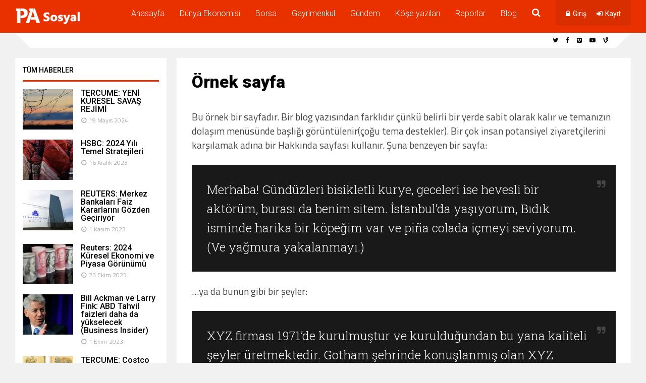

--- FILE ---
content_type: text/html; charset=UTF-8
request_url: https://sosyal.paraanaliz.com/ornek-sayfa/
body_size: 19524
content:
<!DOCTYPE html>
<html lang="tr">
<head>
<meta charset="UTF-8">
<meta name="viewport" content="width=device-width, initial-scale=1">
<link rel="profile" href="https://gmpg.org/xfn/11" />
<link rel="apple-touch-icon" sizes="180x180" href="/apple-touch-icon.png">
<link rel="icon" type="image/png" sizes="32x32" href="/favicon-32x32.png">
<link rel="icon" type="image/png" sizes="16x16" href="/favicon-16x16.png">
<link rel="manifest" href="/site.webmanifest">
<link rel="mask-icon" href="/safari-pinned-tab.svg" color="#5bbad5">
<meta name="msapplication-TileColor" content="#da532c">
<meta name="theme-color" content="#ffffff">
	<link rel="pingback" href="https://sosyal.paraanaliz.com/xmlrpc.php" />
<title>Örnek sayfa &#8211; Sosyal Paraanaliz</title>
<meta name='robots' content='max-image-preview:large' />
<link rel='dns-prefetch' href='//fonts.googleapis.com' />
<link rel="alternate" type="application/rss+xml" title="Sosyal Paraanaliz &raquo; akışı" href="https://sosyal.paraanaliz.com/feed/" />
<link rel="alternate" type="application/rss+xml" title="Sosyal Paraanaliz &raquo; yorum akışı" href="https://sosyal.paraanaliz.com/comments/feed/" />
<link rel="alternate" type="application/rss+xml" title="Sosyal Paraanaliz &raquo; Örnek sayfa yorum akışı" href="https://sosyal.paraanaliz.com/ornek-sayfa/feed/" />
<link rel="alternate" title="oEmbed (JSON)" type="application/json+oembed" href="https://sosyal.paraanaliz.com/wp-json/oembed/1.0/embed?url=https%3A%2F%2Fsosyal.paraanaliz.com%2Fornek-sayfa%2F" />
<link rel="alternate" title="oEmbed (XML)" type="text/xml+oembed" href="https://sosyal.paraanaliz.com/wp-json/oembed/1.0/embed?url=https%3A%2F%2Fsosyal.paraanaliz.com%2Fornek-sayfa%2F&#038;format=xml" />
<style id='wp-img-auto-sizes-contain-inline-css' type='text/css'>
img:is([sizes=auto i],[sizes^="auto," i]){contain-intrinsic-size:3000px 1500px}
/*# sourceURL=wp-img-auto-sizes-contain-inline-css */
</style>
<style id='wp-emoji-styles-inline-css' type='text/css'>

	img.wp-smiley, img.emoji {
		display: inline !important;
		border: none !important;
		box-shadow: none !important;
		height: 1em !important;
		width: 1em !important;
		margin: 0 0.07em !important;
		vertical-align: -0.1em !important;
		background: none !important;
		padding: 0 !important;
	}
/*# sourceURL=wp-emoji-styles-inline-css */
</style>
<style id='wp-block-library-inline-css' type='text/css'>
:root{--wp-block-synced-color:#7a00df;--wp-block-synced-color--rgb:122,0,223;--wp-bound-block-color:var(--wp-block-synced-color);--wp-editor-canvas-background:#ddd;--wp-admin-theme-color:#007cba;--wp-admin-theme-color--rgb:0,124,186;--wp-admin-theme-color-darker-10:#006ba1;--wp-admin-theme-color-darker-10--rgb:0,107,160.5;--wp-admin-theme-color-darker-20:#005a87;--wp-admin-theme-color-darker-20--rgb:0,90,135;--wp-admin-border-width-focus:2px}@media (min-resolution:192dpi){:root{--wp-admin-border-width-focus:1.5px}}.wp-element-button{cursor:pointer}:root .has-very-light-gray-background-color{background-color:#eee}:root .has-very-dark-gray-background-color{background-color:#313131}:root .has-very-light-gray-color{color:#eee}:root .has-very-dark-gray-color{color:#313131}:root .has-vivid-green-cyan-to-vivid-cyan-blue-gradient-background{background:linear-gradient(135deg,#00d084,#0693e3)}:root .has-purple-crush-gradient-background{background:linear-gradient(135deg,#34e2e4,#4721fb 50%,#ab1dfe)}:root .has-hazy-dawn-gradient-background{background:linear-gradient(135deg,#faaca8,#dad0ec)}:root .has-subdued-olive-gradient-background{background:linear-gradient(135deg,#fafae1,#67a671)}:root .has-atomic-cream-gradient-background{background:linear-gradient(135deg,#fdd79a,#004a59)}:root .has-nightshade-gradient-background{background:linear-gradient(135deg,#330968,#31cdcf)}:root .has-midnight-gradient-background{background:linear-gradient(135deg,#020381,#2874fc)}:root{--wp--preset--font-size--normal:16px;--wp--preset--font-size--huge:42px}.has-regular-font-size{font-size:1em}.has-larger-font-size{font-size:2.625em}.has-normal-font-size{font-size:var(--wp--preset--font-size--normal)}.has-huge-font-size{font-size:var(--wp--preset--font-size--huge)}.has-text-align-center{text-align:center}.has-text-align-left{text-align:left}.has-text-align-right{text-align:right}.has-fit-text{white-space:nowrap!important}#end-resizable-editor-section{display:none}.aligncenter{clear:both}.items-justified-left{justify-content:flex-start}.items-justified-center{justify-content:center}.items-justified-right{justify-content:flex-end}.items-justified-space-between{justify-content:space-between}.screen-reader-text{border:0;clip-path:inset(50%);height:1px;margin:-1px;overflow:hidden;padding:0;position:absolute;width:1px;word-wrap:normal!important}.screen-reader-text:focus{background-color:#ddd;clip-path:none;color:#444;display:block;font-size:1em;height:auto;left:5px;line-height:normal;padding:15px 23px 14px;text-decoration:none;top:5px;width:auto;z-index:100000}html :where(.has-border-color){border-style:solid}html :where([style*=border-top-color]){border-top-style:solid}html :where([style*=border-right-color]){border-right-style:solid}html :where([style*=border-bottom-color]){border-bottom-style:solid}html :where([style*=border-left-color]){border-left-style:solid}html :where([style*=border-width]){border-style:solid}html :where([style*=border-top-width]){border-top-style:solid}html :where([style*=border-right-width]){border-right-style:solid}html :where([style*=border-bottom-width]){border-bottom-style:solid}html :where([style*=border-left-width]){border-left-style:solid}html :where(img[class*=wp-image-]){height:auto;max-width:100%}:where(figure){margin:0 0 1em}html :where(.is-position-sticky){--wp-admin--admin-bar--position-offset:var(--wp-admin--admin-bar--height,0px)}@media screen and (max-width:600px){html :where(.is-position-sticky){--wp-admin--admin-bar--position-offset:0px}}

/*# sourceURL=wp-block-library-inline-css */
</style><style id='wp-block-paragraph-inline-css' type='text/css'>
.is-small-text{font-size:.875em}.is-regular-text{font-size:1em}.is-large-text{font-size:2.25em}.is-larger-text{font-size:3em}.has-drop-cap:not(:focus):first-letter{float:left;font-size:8.4em;font-style:normal;font-weight:100;line-height:.68;margin:.05em .1em 0 0;text-transform:uppercase}body.rtl .has-drop-cap:not(:focus):first-letter{float:none;margin-left:.1em}p.has-drop-cap.has-background{overflow:hidden}:root :where(p.has-background){padding:1.25em 2.375em}:where(p.has-text-color:not(.has-link-color)) a{color:inherit}p.has-text-align-left[style*="writing-mode:vertical-lr"],p.has-text-align-right[style*="writing-mode:vertical-rl"]{rotate:180deg}
/*# sourceURL=https://sosyal.paraanaliz.com/wp-includes/blocks/paragraph/style.min.css */
</style>
<style id='wp-block-quote-inline-css' type='text/css'>
.wp-block-quote{box-sizing:border-box;overflow-wrap:break-word}.wp-block-quote.is-large:where(:not(.is-style-plain)),.wp-block-quote.is-style-large:where(:not(.is-style-plain)){margin-bottom:1em;padding:0 1em}.wp-block-quote.is-large:where(:not(.is-style-plain)) p,.wp-block-quote.is-style-large:where(:not(.is-style-plain)) p{font-size:1.5em;font-style:italic;line-height:1.6}.wp-block-quote.is-large:where(:not(.is-style-plain)) cite,.wp-block-quote.is-large:where(:not(.is-style-plain)) footer,.wp-block-quote.is-style-large:where(:not(.is-style-plain)) cite,.wp-block-quote.is-style-large:where(:not(.is-style-plain)) footer{font-size:1.125em;text-align:right}.wp-block-quote>cite{display:block}
/*# sourceURL=https://sosyal.paraanaliz.com/wp-includes/blocks/quote/style.min.css */
</style>
<style id='global-styles-inline-css' type='text/css'>
:root{--wp--preset--aspect-ratio--square: 1;--wp--preset--aspect-ratio--4-3: 4/3;--wp--preset--aspect-ratio--3-4: 3/4;--wp--preset--aspect-ratio--3-2: 3/2;--wp--preset--aspect-ratio--2-3: 2/3;--wp--preset--aspect-ratio--16-9: 16/9;--wp--preset--aspect-ratio--9-16: 9/16;--wp--preset--color--black: #000000;--wp--preset--color--cyan-bluish-gray: #abb8c3;--wp--preset--color--white: #ffffff;--wp--preset--color--pale-pink: #f78da7;--wp--preset--color--vivid-red: #cf2e2e;--wp--preset--color--luminous-vivid-orange: #ff6900;--wp--preset--color--luminous-vivid-amber: #fcb900;--wp--preset--color--light-green-cyan: #7bdcb5;--wp--preset--color--vivid-green-cyan: #00d084;--wp--preset--color--pale-cyan-blue: #8ed1fc;--wp--preset--color--vivid-cyan-blue: #0693e3;--wp--preset--color--vivid-purple: #9b51e0;--wp--preset--gradient--vivid-cyan-blue-to-vivid-purple: linear-gradient(135deg,rgb(6,147,227) 0%,rgb(155,81,224) 100%);--wp--preset--gradient--light-green-cyan-to-vivid-green-cyan: linear-gradient(135deg,rgb(122,220,180) 0%,rgb(0,208,130) 100%);--wp--preset--gradient--luminous-vivid-amber-to-luminous-vivid-orange: linear-gradient(135deg,rgb(252,185,0) 0%,rgb(255,105,0) 100%);--wp--preset--gradient--luminous-vivid-orange-to-vivid-red: linear-gradient(135deg,rgb(255,105,0) 0%,rgb(207,46,46) 100%);--wp--preset--gradient--very-light-gray-to-cyan-bluish-gray: linear-gradient(135deg,rgb(238,238,238) 0%,rgb(169,184,195) 100%);--wp--preset--gradient--cool-to-warm-spectrum: linear-gradient(135deg,rgb(74,234,220) 0%,rgb(151,120,209) 20%,rgb(207,42,186) 40%,rgb(238,44,130) 60%,rgb(251,105,98) 80%,rgb(254,248,76) 100%);--wp--preset--gradient--blush-light-purple: linear-gradient(135deg,rgb(255,206,236) 0%,rgb(152,150,240) 100%);--wp--preset--gradient--blush-bordeaux: linear-gradient(135deg,rgb(254,205,165) 0%,rgb(254,45,45) 50%,rgb(107,0,62) 100%);--wp--preset--gradient--luminous-dusk: linear-gradient(135deg,rgb(255,203,112) 0%,rgb(199,81,192) 50%,rgb(65,88,208) 100%);--wp--preset--gradient--pale-ocean: linear-gradient(135deg,rgb(255,245,203) 0%,rgb(182,227,212) 50%,rgb(51,167,181) 100%);--wp--preset--gradient--electric-grass: linear-gradient(135deg,rgb(202,248,128) 0%,rgb(113,206,126) 100%);--wp--preset--gradient--midnight: linear-gradient(135deg,rgb(2,3,129) 0%,rgb(40,116,252) 100%);--wp--preset--font-size--small: 13px;--wp--preset--font-size--medium: 20px;--wp--preset--font-size--large: 36px;--wp--preset--font-size--x-large: 42px;--wp--preset--spacing--20: 0.44rem;--wp--preset--spacing--30: 0.67rem;--wp--preset--spacing--40: 1rem;--wp--preset--spacing--50: 1.5rem;--wp--preset--spacing--60: 2.25rem;--wp--preset--spacing--70: 3.38rem;--wp--preset--spacing--80: 5.06rem;--wp--preset--shadow--natural: 6px 6px 9px rgba(0, 0, 0, 0.2);--wp--preset--shadow--deep: 12px 12px 50px rgba(0, 0, 0, 0.4);--wp--preset--shadow--sharp: 6px 6px 0px rgba(0, 0, 0, 0.2);--wp--preset--shadow--outlined: 6px 6px 0px -3px rgb(255, 255, 255), 6px 6px rgb(0, 0, 0);--wp--preset--shadow--crisp: 6px 6px 0px rgb(0, 0, 0);}:where(.is-layout-flex){gap: 0.5em;}:where(.is-layout-grid){gap: 0.5em;}body .is-layout-flex{display: flex;}.is-layout-flex{flex-wrap: wrap;align-items: center;}.is-layout-flex > :is(*, div){margin: 0;}body .is-layout-grid{display: grid;}.is-layout-grid > :is(*, div){margin: 0;}:where(.wp-block-columns.is-layout-flex){gap: 2em;}:where(.wp-block-columns.is-layout-grid){gap: 2em;}:where(.wp-block-post-template.is-layout-flex){gap: 1.25em;}:where(.wp-block-post-template.is-layout-grid){gap: 1.25em;}.has-black-color{color: var(--wp--preset--color--black) !important;}.has-cyan-bluish-gray-color{color: var(--wp--preset--color--cyan-bluish-gray) !important;}.has-white-color{color: var(--wp--preset--color--white) !important;}.has-pale-pink-color{color: var(--wp--preset--color--pale-pink) !important;}.has-vivid-red-color{color: var(--wp--preset--color--vivid-red) !important;}.has-luminous-vivid-orange-color{color: var(--wp--preset--color--luminous-vivid-orange) !important;}.has-luminous-vivid-amber-color{color: var(--wp--preset--color--luminous-vivid-amber) !important;}.has-light-green-cyan-color{color: var(--wp--preset--color--light-green-cyan) !important;}.has-vivid-green-cyan-color{color: var(--wp--preset--color--vivid-green-cyan) !important;}.has-pale-cyan-blue-color{color: var(--wp--preset--color--pale-cyan-blue) !important;}.has-vivid-cyan-blue-color{color: var(--wp--preset--color--vivid-cyan-blue) !important;}.has-vivid-purple-color{color: var(--wp--preset--color--vivid-purple) !important;}.has-black-background-color{background-color: var(--wp--preset--color--black) !important;}.has-cyan-bluish-gray-background-color{background-color: var(--wp--preset--color--cyan-bluish-gray) !important;}.has-white-background-color{background-color: var(--wp--preset--color--white) !important;}.has-pale-pink-background-color{background-color: var(--wp--preset--color--pale-pink) !important;}.has-vivid-red-background-color{background-color: var(--wp--preset--color--vivid-red) !important;}.has-luminous-vivid-orange-background-color{background-color: var(--wp--preset--color--luminous-vivid-orange) !important;}.has-luminous-vivid-amber-background-color{background-color: var(--wp--preset--color--luminous-vivid-amber) !important;}.has-light-green-cyan-background-color{background-color: var(--wp--preset--color--light-green-cyan) !important;}.has-vivid-green-cyan-background-color{background-color: var(--wp--preset--color--vivid-green-cyan) !important;}.has-pale-cyan-blue-background-color{background-color: var(--wp--preset--color--pale-cyan-blue) !important;}.has-vivid-cyan-blue-background-color{background-color: var(--wp--preset--color--vivid-cyan-blue) !important;}.has-vivid-purple-background-color{background-color: var(--wp--preset--color--vivid-purple) !important;}.has-black-border-color{border-color: var(--wp--preset--color--black) !important;}.has-cyan-bluish-gray-border-color{border-color: var(--wp--preset--color--cyan-bluish-gray) !important;}.has-white-border-color{border-color: var(--wp--preset--color--white) !important;}.has-pale-pink-border-color{border-color: var(--wp--preset--color--pale-pink) !important;}.has-vivid-red-border-color{border-color: var(--wp--preset--color--vivid-red) !important;}.has-luminous-vivid-orange-border-color{border-color: var(--wp--preset--color--luminous-vivid-orange) !important;}.has-luminous-vivid-amber-border-color{border-color: var(--wp--preset--color--luminous-vivid-amber) !important;}.has-light-green-cyan-border-color{border-color: var(--wp--preset--color--light-green-cyan) !important;}.has-vivid-green-cyan-border-color{border-color: var(--wp--preset--color--vivid-green-cyan) !important;}.has-pale-cyan-blue-border-color{border-color: var(--wp--preset--color--pale-cyan-blue) !important;}.has-vivid-cyan-blue-border-color{border-color: var(--wp--preset--color--vivid-cyan-blue) !important;}.has-vivid-purple-border-color{border-color: var(--wp--preset--color--vivid-purple) !important;}.has-vivid-cyan-blue-to-vivid-purple-gradient-background{background: var(--wp--preset--gradient--vivid-cyan-blue-to-vivid-purple) !important;}.has-light-green-cyan-to-vivid-green-cyan-gradient-background{background: var(--wp--preset--gradient--light-green-cyan-to-vivid-green-cyan) !important;}.has-luminous-vivid-amber-to-luminous-vivid-orange-gradient-background{background: var(--wp--preset--gradient--luminous-vivid-amber-to-luminous-vivid-orange) !important;}.has-luminous-vivid-orange-to-vivid-red-gradient-background{background: var(--wp--preset--gradient--luminous-vivid-orange-to-vivid-red) !important;}.has-very-light-gray-to-cyan-bluish-gray-gradient-background{background: var(--wp--preset--gradient--very-light-gray-to-cyan-bluish-gray) !important;}.has-cool-to-warm-spectrum-gradient-background{background: var(--wp--preset--gradient--cool-to-warm-spectrum) !important;}.has-blush-light-purple-gradient-background{background: var(--wp--preset--gradient--blush-light-purple) !important;}.has-blush-bordeaux-gradient-background{background: var(--wp--preset--gradient--blush-bordeaux) !important;}.has-luminous-dusk-gradient-background{background: var(--wp--preset--gradient--luminous-dusk) !important;}.has-pale-ocean-gradient-background{background: var(--wp--preset--gradient--pale-ocean) !important;}.has-electric-grass-gradient-background{background: var(--wp--preset--gradient--electric-grass) !important;}.has-midnight-gradient-background{background: var(--wp--preset--gradient--midnight) !important;}.has-small-font-size{font-size: var(--wp--preset--font-size--small) !important;}.has-medium-font-size{font-size: var(--wp--preset--font-size--medium) !important;}.has-large-font-size{font-size: var(--wp--preset--font-size--large) !important;}.has-x-large-font-size{font-size: var(--wp--preset--font-size--x-large) !important;}
/*# sourceURL=global-styles-inline-css */
</style>

<style id='classic-theme-styles-inline-css' type='text/css'>
/*! This file is auto-generated */
.wp-block-button__link{color:#fff;background-color:#32373c;border-radius:9999px;box-shadow:none;text-decoration:none;padding:calc(.667em + 2px) calc(1.333em + 2px);font-size:1.125em}.wp-block-file__button{background:#32373c;color:#fff;text-decoration:none}
/*# sourceURL=/wp-includes/css/classic-themes.min.css */
</style>
<link rel='stylesheet' id='gp-parent-style-css' href='https://sosyal.paraanaliz.com/wp-content/themes/socialize/style.css?ver=6.9' type='text/css' media='all' />
<link rel='stylesheet' id='ghostpool-style-css' href='https://sosyal.paraanaliz.com/wp-content/themes/socialize-child/style.css?ver=6.9' type='text/css' media='all' />
<style id='ghostpool-style-inline-css' type='text/css'>
#gp-main-header {min-height:50px;}.gp-desktop-scrolling #gp-main-header {min-height:50px;}.gp-header-standard #gp-logo {padding:14px 0;}.gp-desktop-scrolling.gp-header-standard #gp-logo {padding:14px 0;}.gp-header-standard #gp-primary-main-nav .menu > li > a{padding:15.5px 0;}
		.gp-header-standard #gp-cart-button,.gp-header-standard #gp-search-button,.gp-header-standard #gp-profile-button{padding:16px 0;}.gp-desktop-scrolling.gp-header-standard #gp-primary-main-nav .menu > li > a{padding:15.5px 0;}
		.gp-desktop-scrolling.gp-header-standard #gp-cart-button,.gp-desktop-scrolling.gp-header-standard #gp-search-button,.gp-desktop-scrolling.gp-header-standard #gp-profile-button{padding:16px 0;}.gp-nav .menu > .gp-standard-menu > .sub-menu > li:hover > a{color:#fff}.gp-theme li:hover .gp-primary-dropdown-icon{color:#fff}.gp-theme .sub-menu li:hover .gp-secondary-dropdown-icon{color:#fff}.gp-header-centered #gp-cart-button,.gp-header-centered #gp-search-button,.gp-header-centered #gp-profile-button{line-height:18px;}.gp-header-standard #gp-secondary-main-nav .menu > li > a{padding:16.5px 0;}.gp-desktop-scrolling.gp-header-standard #gp-secondary-main-nav .menu > li > a{padding:16.5px 0;}.gp-header-centered #gp-secondary-main-nav .menu > li > a {line-height:16px;}.gp-active{color: #000;}.gp-theme .widget.buddypress div.item-options a.selected:hover{color: #e93100!important;}.gp-theme #buddypress .activity-list .activity-content blockquote a{color: #e93100}.gp-theme #buddypress .activity-list .activity-content blockquote a:hover{color: #000}@media only screen and (max-width: 1082px) {.gp-header-standard #gp-primary-main-nav .menu > li > a {padding:15.5px 0;}.gp-desktop-scrolling.gp-header-standard #gp-primary-main-nav .menu > li > a {padding:15.5px 0;}.gp-header-standard #gp-cart-button,.gp-header-standard #gp-search-button,.gp-header-standard #gp-profile-button{padding:16px 0;}.gp-desktop-scrolling.gp-header-standard #gp-cart-button,.gp-desktop-scrolling.gp-header-standard #gp-search-button,.gp-desktop-scrolling.gp-header-standard #gp-profile-button{padding:16px 0;}.gp-header-standard #gp-secondary-main-nav .menu > li > a{padding:16.5px 0;}.gp-desktop-scrolling.gp-header-standard #gp-secondary-main-nav .menu > li > a{padding:16.5px 0;}}@media only screen and (max-width: 1023px) {.gp-responsive #gp-main-header {min-height:50px;}.gp-responsive #gp-logo {padding:14px 0;}.gp-responsive #gp-mobile-nav-button,.gp-responsive #gp-cart-button,.gp-responsive #gp-search-button,.gp-responsive #gp-profile-button{padding:16px 0;}}
/*# sourceURL=ghostpool-style-inline-css */
</style>
<link rel='stylesheet' id='fontawesome-css' href='https://sosyal.paraanaliz.com/wp-content/themes/socialize/lib/fonts/font-awesome/css/font-awesome.min.css?ver=6.9' type='text/css' media='all' />
<link rel='stylesheet' id='prettyphoto-css' href='https://sosyal.paraanaliz.com/wp-content/themes/socialize/lib/scripts/prettyPhoto/css/prettyPhoto.css?ver=6.9' type='text/css' media='all' />
<link rel='stylesheet' id='mediaelement-css' href='https://sosyal.paraanaliz.com/wp-includes/js/mediaelement/mediaelementplayer-legacy.min.css?ver=4.2.17' type='text/css' media='all' />
<link rel='stylesheet' id='wp-mediaelement-css' href='https://sosyal.paraanaliz.com/wp-includes/js/mediaelement/wp-mediaelement.min.css?ver=6.9' type='text/css' media='all' />
<link rel='stylesheet' id='redux-google-fonts-socialize-css' href='https://fonts.googleapis.com/css?family=Roboto%3A300%2C400%2C600%2C500%7CRoboto+Slab%3A300&#038;subset=latin&#038;ver=6.9' type='text/css' media='all' />
<script type="text/javascript" src="https://sosyal.paraanaliz.com/wp-includes/js/jquery/jquery.min.js?ver=3.7.1" id="jquery-core-js"></script>
<script type="text/javascript" src="https://sosyal.paraanaliz.com/wp-includes/js/jquery/jquery-migrate.min.js?ver=3.4.1" id="jquery-migrate-js"></script>
<link rel="https://api.w.org/" href="https://sosyal.paraanaliz.com/wp-json/" /><link rel="alternate" title="JSON" type="application/json" href="https://sosyal.paraanaliz.com/wp-json/wp/v2/pages/2" /><link rel="EditURI" type="application/rsd+xml" title="RSD" href="https://sosyal.paraanaliz.com/xmlrpc.php?rsd" />
<meta name="generator" content="WordPress 6.9" />
<link rel="canonical" href="https://sosyal.paraanaliz.com/ornek-sayfa/" />
<link rel='shortlink' href='https://sosyal.paraanaliz.com/?p=2' />
<style type="text/css">
</style>
<!--[if gte IE 9]><style>.gp-slider-wrapper .gp-slide-caption + .gp-post-thumbnail:before,body:not(.gp-full-page-page-header) .gp-page-header.gp-has-text:before,body:not(.gp-full-page-page-header) .gp-page-header.gp-has-teaser-video.gp-has-text .gp-video-header:before{filter: none;}</style><![endif]--><style type="text/css" title="dynamic-css" class="options-output">#footer-image img{margin-top:20px;margin-right:0;margin-bottom:0;margin-left:0;}body{background-color:#f1f1f1;}body:not(.gp-full-page-page-header) #gp-page-wrapper, body:not(.gp-full-page-page-header) #gp-small-header .gp-container, .gp-homepage .widgettitle.gp-fancy-title:before{background-color:#f1f1f1;}body:not(.gp-full-page-page-header) #gp-small-header .gp-left-triangle{border-left-color:#f1f1f1;}body:not(.gp-full-page-page-header) #gp-small-header .gp-right-triangle{border-bottom-color:#f1f1f1;}#gp-content{background-color:#ffffff;}body{font-family:Roboto,Arial, Helvetica, sans-serif;line-height:28px;font-weight:300;font-style:normal;color:#000;font-size:16px;}a{color:#e93100;}a:hover{color:#000;}h1{font-family:Roboto,Arial, Helvetica, sans-serif;line-height:56px;font-weight:300;font-style:normal;font-size:48px;}h2{font-family:Roboto,Arial, Helvetica, sans-serif;line-height:44px;font-weight:300;font-style:normal;font-size:36px;}h3,#tab-description h2,.woocommerce #comments h2,.woocommerce #reviews h3,.woocommerce .related h2,.woocommerce-checkout .woocommerce h2,.woocommerce-checkout .woocommerce h3{font-family:Roboto,Arial, Helvetica, sans-serif;line-height:36px;font-weight:300;font-style:normal;font-size:28px;}h4{font-family:Roboto,Arial, Helvetica, sans-serif;line-height:30px;font-weight:300;font-style:normal;font-size:20px;}h5{font-family:Roboto,Arial, Helvetica, sans-serif;line-height:26px;font-weight:300;font-style:normal;font-size:18px;}h6{font-family:Roboto,Arial, Helvetica, sans-serif;line-height:24px;font-weight:300;font-style:normal;font-size:16px;}.gp-entry-meta .gp-post-meta-row-1,.gp-homepage #gp-content .gp-vc-element-3,.gp-homepage #gp-content .gp-vc-element-4,.gp-homepage #gp-content .gp-vc-element-5,.gp-homepage #gp-content .gp-vc-element-6,#comments .commentlist li .comment_container,.gp-loop-divider:before,.gp-recent-comments ul li,.gp-search{border-top:1px solid #e0e0e0;border-bottom:1px solid #e0e0e0;}.gp-entry-video-wrapper .gp-entry-meta .gp-post-meta-row-1,.gp-footer-widget .gp-recent-comments ul li{border-top:1px solid #50504B;border-bottom:1px solid #50504B;}#gp-main-header{background-color:#e93100;}.gp-desktop-scrolling #gp-main-header{background-color:#e93100;}#gp-primary-main-nav .menu > li,#gp-primary-main-nav .menu > li > a{font-family:Roboto,Arial, Helvetica, sans-serif;text-transform:none;line-height:16px;font-weight:300;font-style:normal;color:#ababab;font-size:16px;}#gp-primary-main-nav .menu > li:hover > a,#gp-primary-main-nav .menu > li > a{color:#fff;}#gp-primary-main-nav .menu > li:hover > a:hover,#gp-primary-main-nav .menu > li > a:hover{color:#fff;}#gp-primary-main-nav .menu > li > a:hover,#gp-primary-main-nav .menu > li:hover > a{border-top:3px solid #fff;}#gp-secondary-main-nav .menu > li,#gp-secondary-main-nav .menu > li > a{font-family:Roboto,Arial, Helvetica, sans-serif;text-transform:none;line-height:14px;font-weight:400;font-style:normal;color:#fff;font-size:14px;}#gp-secondary-main-nav .menu > li:hover > a, #gp-secondary-main-nav .menu > li > a{color:#fff;}#gp-secondary-main-nav .menu > li:hover > a:hover, #gp-secondary-main-nav .menu > li > a:hover{color:#fff;}#gp-secondary-main-nav .menu > li > a:hover,#gp-secondary-main-nav .menu > li:hover > a{border-top:3px solid #fff;}#gp-search-button,#gp-cart-button{color:#fff;}#gp-search-button:hover,#gp-cart-button:hover{color:#fff;}.gp-nav .sub-menu,.gp-nav .menu li .gp-menu-tabs li:hover,.gp-nav .menu li .gp-menu-tabs li.gp-selected,#gp-search-box{background-color:#fff;}.gp-nav .menu > .gp-standard-menu > .sub-menu > li a:hover,.gp-nav .menu > .gp-standard-menu > .sub-menu > li:hover > a{background-color:#353535;}.gp-nav .gp-standard-menu .sub-menu li,.gp-nav .gp-standard-menu .sub-menu li a,.gp-nav li.gp-megamenu .sub-menu li,.gp-nav .gp-megamenu .sub-menu li a{font-family:Roboto,Arial, Helvetica, sans-serif;font-weight:300;font-style:normal;color:#000;font-size:14px;}.gp-nav .menu > .gp-standard-menu > .sub-menu > li a{color:#000;}.gp-nav .menu > .gp-standard-menu > .sub-menu > li a:hover{color:#fff;}.gp-nav .sub-menu li,#gp-dropdowncart .total,#gp-dropdowncart .buttons{border-top:1px solid #e0e0e0;}.gp-nav .gp-megamenu > .sub-menu > li > a,.gp-nav .gp-megamenu > .sub-menu > li > span{color:#000000;}.gp-nav li.gp-megamenu a{color:#000;}.gp-nav li.gp-megamenu a:hover{color:#e93100;}.gp-primary-dropdown-icon{color:#fff;}.gp-primary-dropdown-icon:hover{color:#fff;}.gp-secondary-dropdown-icon{color:#000;}.gp-secondary-dropdown-icon:hover{color:#fff;}.gp-menu-tabs{background-color:#353535;}.gp-nav .menu li .gp-menu-tabs li{color:#ffffff;}.gp-nav .menu li .gp-menu-tabs li:hover,.gp-nav .menu li .gp-menu-tabs li.gp-selected{color:#e93100;}#gp-small-header #gp-top-nav{background-color:#fff;}#gp-small-header .menu > li,#gp-small-header .menu > li > a{color:#000;}#gp-small-header .menu > li:hover,#gp-small-header .menu > li > a:hover{color:#999;}#gp-mobile-nav-button,#gp-profile-button,#gp-mobile-nav-close-button{color:#ffffff;}#gp-mobile-nav{background-color:#fff;}#gp-mobile-nav-close-button{background-color:#00BEEE;}#gp-mobile-nav li{color:#000000;}#gp-mobile-nav .menu li span,#gp-mobile-nav .menu li a{color:#000;}#gp-mobile-nav .menu li span:hover,#gp-mobile-nav .menu li a:hover{color:#000;}#gp-mobile-nav li a:hover{background-color:#f1f1f1;}#gp-mobile-nav li{border-top:1px solid #e0e0e0;}#gp-mobile-nav .gp-megamenu > .sub-menu > li > a{color:#000000;}.gp-large-page-header .gp-page-header,.gp-fullwidth-page-header .gp-page-header,#gp-full-page-bg{background-color:#353535;background-repeat:no-repeat;background-size:cover;background-attachment:scroll;background-position:center center;}.gp-page-header h1,.gp-page-header h2{font-family:Roboto,Arial, Helvetica, sans-serif;line-height:90px;font-weight:600;font-style:normal;color:#fff;font-size:80px;}.gp-page-header .gp-container{height:250px;}.gp-entry-title,.woocommerce .page-title,.woocommerce div.product .entry-title.product_title{font-family:Roboto,Arial, Helvetica, sans-serif;line-height:46px;font-weight:300;font-style:normal;color:#000;font-size:40px;}.gp-subtitle{font-family:Roboto,Arial, Helvetica, sans-serif;line-height:32px;font-weight:300;font-style:normal;color:#888;font-size:20px;}#gp-post-links a,.gp-pagination-arrows a.prev,.gp-pagination-arrows a.next,.gp-carousel-wrapper .flex-direction-nav a{color:#aaa;}#gp-post-links a:hover,.gp-pagination-arrows a.prev:hover,.gp-pagination-arrows a.next:hover,.gp-carousel-wrapper .flex-direction-nav a:hover{color:#333;}.gp-entry-meta,.gp-meta-comments a{color:#aaaaaa;}.gp-entry-cats,.gp-entry-cats a,.gp-entry-cats a:hover{color:#ffffff;}.gp-entry-cats{background-color:#e93100;}.gp-entry-tags a,.gp-entry-tags a:hover{color:#ffffff;}.gp-entry-tags a{background-color:#353535;}.gp-author-info,#gp-post-navigation #gp-share-icons{background-color:#353535;}.gp-author-info,.gp-author-info a,#gp-post-navigation #gp-share-icons h3{line-height:24px;color:#fff;font-size:14px;}.gp-author-info a{color:#b1b1b1;}.gp-author-info a:hover{color:#fff;}.gp-entry-video-wrapper{background-color:#353535;}.gp-entry-video-wrapper .gp-entry-title{color:#ffffff;}.gp-entry-video-wrapper .gp-video-description{color:#777777;}blockquote{background-color:#191919;}blockquote,blockquote a,blockquote a:hover{font-family:"Roboto Slab",Arial, Helvetica, sans-serif;line-height:38px;font-weight:300;font-style:normal;color:#fff;font-size:24px;}.gp-loop-title{line-height:22px;font-weight:400;font-size:19px;}.gp-blog-large .gp-loop-title{line-height:46px;font-weight:200;font-size:40px;}.gp-loop-title a,.bboss_search_item .entry-title a{color:#000;}.gp-loop-title a:hover,.bboss_search_item .entry-title a:hover{color:#e93100;}.gp-loop-text,.gp-login-wrapper p{color:#8c8c8c;}.gp-loop-meta,.gp-loop-meta a,#gp-breadcrumbs,#gp-breadcrumbs a,.woocommerce .woocommerce-breadcrumb a,.woocommerce .woocommerce-breadcrumb,.comment-text time,div.bbp-breadcrumb,div.bbp-breadcrumb a,.gp-statistics-wrapper .gp-stat-title,.widget_display_replies ul li div,.widget_display_topics ul li div{color:#aaaaaa;}.gp-loop-cats,.gp-loop-cats a,.gp-loop-cats a:hover{color:#aaaaaa;}.gp-loop-tags,.gp-loop-tags a,.gp-loop-tags a:hover{color:#e93100;}.gp-blog-masonry section,section.sticky{background-color:#f8f8f8;}ul.page-numbers .page-numbers{background-color:#e93100;}ul.page-numbers .page-numbers:hover,ul.page-numbers .page-numbers.current,ul.page-numbers > span.page-numbers{background-color:#353535;}ul.page-numbers .page-numbers{color:#ffffff;}.widgettitle{font-family:Roboto,Arial, Helvetica, sans-serif;line-height:18px;font-weight:500;font-style:normal;color:#000;font-size:14px;}.widgettitle a{color:#e93100;}.widgettitle a:hover{color:#000;}.gp-sidebar .widgettitle,.widgettitle.gp-standard-title{border-bottom:3px solid #E93100;}.widget, .gp-vc-element, .widgettitle.gp-fancy-title .gp-widget-title, .widgettitle.gp-fancy-title .gp-element-icon, .widget .woocommerce{background-color:#ffffff;}.widgettitle.gp-fancy-title .gp-triangle{border-left-color:#ffffff;}input,textarea,.gp-search-bar,.gp-theme #buddypress .dir-search input[type=search],.gp-theme #buddypress .dir-search input[type=text],.gp-theme #buddypress .groups-members-search input[type=search],.gp-theme #buddypress .standard-form input[type=color],.gp-theme #buddypress .standard-form input[type=date],.gp-theme #buddypress .standard-form input[type=datetime-local],.gp-theme #buddypress .standard-form input[type=datetime],.gp-theme #buddypress .standard-form input[type=email],.gp-theme #buddypress .standard-form input[type=month],.gp-theme #buddypress .standard-form input[type=number],.gp-theme #buddypress .standard-form input[type=password],.gp-theme #buddypress .standard-form input[type=range],.gp-theme #buddypress .standard-form input[type=search],.gp-theme #buddypress .standard-form input[type=tel],.gp-theme #buddypress .standard-form input[type=text],.gp-theme #buddypress .standard-form input[type=time],.gp-theme #buddypress .standard-form input[type=url],.gp-theme #buddypress .standard-form input[type=week],.gp-theme #buddypress .standard-form textarea,.gp-theme #buddypress div.activity-comments form .ac-textarea,.gp-theme #buddypress form#whats-new-form textarea{background-color:#fafafa;}input,textarea,.gp-search-bar,.gp-login-wrapper .gp-login-icon,.gp-login-wrapper .gp-password-icon,.gp-login-wrapper .gp-email-icon,.gp-theme #buddypress .dir-search input[type=search],.gp-theme #buddypress .dir-search input[type=text],.gp-theme #buddypress .groups-members-search input[type=search],.gp-theme #buddypress .standard-form input[type=color],.gp-theme #buddypress .standard-form input[type=date],.gp-theme #buddypress .standard-form input[type=datetime-local],.gp-theme #buddypress .standard-form input[type=datetime],.gp-theme #buddypress .standard-form input[type=email],.gp-theme #buddypress .standard-form input[type=month],.gp-theme #buddypress .standard-form input[type=number],.gp-theme #buddypress .standard-form input[type=password],.gp-theme #buddypress .standard-form input[type=range],.gp-theme #buddypress .standard-form input[type=search],.gp-theme #buddypress .standard-form input[type=tel],.gp-theme #buddypress .standard-form input[type=text],.gp-theme #buddypress .standard-form input[type=time],.gp-theme #buddypress .standard-form input[type=url],.gp-theme #buddypress .standard-form input[type=week],.gp-theme #buddypress .standard-form textarea,.gp-theme #buddypress div.activity-comments form .ac-textarea,.bb-global-search-ac.ui-autocomplete{border-top:1px solid #ddd;border-bottom:1px solid #ddd;border-left:1px solid #ddd;border-right:1px solid #ddd;}input,textarea,.gp-search-bar,.gp-theme #buddypress .dir-search input[type=search],.gp-theme #buddypress .dir-search input[type=text],.gp-theme #buddypress .groups-members-search input[type=search],.gp-theme #buddypress .groups-members-search input[type=text],.gp-theme #buddypress .standard-form input[type=color],.gp-theme #buddypress .standard-form input[type=date],.gp-theme #buddypress .standard-form input[type=datetime-local],.gp-theme #buddypress .standard-form input[type=datetime],.gp-theme #buddypress .standard-form input[type=email],.gp-theme #buddypress .standard-form input[type=month],.gp-theme #buddypress .standard-form input[type=number],.gp-theme #buddypress .standard-form input[type=password],.gp-theme #buddypress .standard-form input[type=range],.gp-theme #buddypress .standard-form input[type=search],.gp-theme #buddypress .standard-form input[type=tel],.gp-theme #buddypress .standard-form input[type=text],.gp-theme #buddypress .standard-form input[type=time],.gp-theme #buddypress .standard-form input[type=url],.gp-theme #buddypress .standard-form input[type=week],.gp-theme #buddypress .standard-form textarea,.gp-theme #buddypress div.activity-comments form .ac-textarea,.gp-theme #buddypress form#whats-new-form textarea,{color:#000000;}select,.gp-theme #buddypress .standard-form select,.gp-theme #buddypress form#whats-new-form #whats-new-options select,#buddypress .standard-form select:focus{background-color:#353535;}select,.gp-theme #buddypress .standard-form select,.gp-theme #buddypress form#whats-new-form #whats-new-options select{color:#ffffff;}input[type="button"],input[type="submit"],input[type="reset"],button,.button,.gp-theme #buddypress .comment-reply-link,.gp-notification-counter,#gp-cart-counter,.gp-theme #buddypress a.button,.gp-theme #buddypress button,.gp-theme #buddypress div.generic-button a,.gp-theme #buddypress input[type=button],.gp-theme #buddypress input[type=reset],.gp-theme #buddypress input[type=submit],.gp-theme #buddypress ul.button-nav li a,a.bp-title-button,.gp-theme #buddypress .activity-list #reply-title small a span,.gp-theme #buddypress .activity-list a.bp-primary-action span,.tribe-events-calendar thead th,#tribe-events .tribe-events-button,#tribe-events .tribe-events-button:hover,#tribe_events_filters_wrapper input[type=submit],.tribe-events-button,.tribe-events-button.tribe-active:hover,.tribe-events-button.tribe-inactive,.tribe-events-button:hover,.tribe-events-calendar td.tribe-events-present div[id*=tribe-events-daynum-],.tribe-events-calendar td.tribe-events-present div[id*=tribe-events-daynum-] > a,#tribe-bar-form .tribe-bar-submit input[type=submit],.woocommerce #respond input#submit.alt,.woocommerce a.button.alt,.woocommerce button.button.alt,.woocommerce input.button.alt,#gp-dropdowncart .woocommerce a.button{background-color:#000;}input[type="button"]:hover,input[type="submit"]:hover,input[type="reset"]:hover,button:hover,.button:hover,.gp-theme #buddypress .comment-reply-link:hover,.gp-theme #buddypress a.button:hover,.gp-theme #buddypress button:hover,.gp-theme #buddypress div.generic-button a:hover,.gp-theme #buddypress input[type=button]:hover,.gp-theme #buddypress input[type=reset]:hover,.gp-theme #buddypress input[type=submit]:hover,.gp-theme #buddypress ul.button-nav li a:hover,a.bp-title-button:hover,.gp-theme #buddypress .activity-list #reply-title small a:hover span,.gp-theme #buddypress .activity-list a.bp-primary-action:hover span,.woocommerce #respond input#submit.alt:hover,.woocommerce a.button.alt:hover,.woocommerce button.button.alt:hover,.woocommerce input.button.alt:hover,#gp-dropdowncart .woocommerce a.button:hover{background-color:#353535;}input[type="button"],input[type="submit"],input[type="reset"],button,.button,a.gp-notification-counter,a.gp-notification-counter:hover,#gp-cart-counter:hover,.gp-theme #buddypress .comment-reply-link,.gp-theme #buddypress a.button,.gp-theme #buddypress button,.gp-theme #buddypress div.generic-button a,.gp-theme #buddypress input[type=button],.gp-theme #buddypress input[type=reset],.gp-theme #buddypress input[type=submit],.gp-theme #buddypress ul.button-nav li a,a.bp-title-button,.gp-theme #buddypress .activity-list #reply-title small a span,.gp-theme #buddypress .activity-list a.bp-primary-action span,#gp-dropdowncart .woocommerce a.button{color:#ffffff;}input[type="button"]:hover,input[type="submit"]:hover,input[type="reset"]:hover,button,.button:hover,.gp-theme #buddypress .comment-reply-link:hover,.gp-theme #buddypress a.button:hover,.gp-theme #buddypress button:hover,.gp-theme #buddypress div.generic-button a:hover,.gp-theme #buddypress input[type=button]:hover,.gp-theme #buddypress input[type=reset]:hover,.gp-theme #buddypress input[type=submit]:hover,.gp-theme #buddypress ul.button-nav li a:hover,a.bp-title-button:hover,.gp-theme #buddypress .activity-list #reply-title small a span,.gp-theme #buddypress .activity-list a.bp-primary-action span,#gp-dropdowncart .woocommerce a.button:hover{color:#ffffff;}#gp-footer{background-color:#353535;}.gp-footer-widget .widgettitle{font-family:Roboto,Arial, Helvetica, sans-serif;line-height:20px;font-weight:300;font-style:normal;color:#fff;font-size:16px;}.gp-footer-widget{font-family:Roboto,Arial, Helvetica, sans-serif;line-height:28px;font-weight:300;font-style:normal;color:#777;font-size:18px;}.gp-footer-widget a{color:#fff;}.gp-footer-widget a:hover{color:#b1b1b1;}#gp-copyright{background-color:#353535;}#gp-copyright{border-top:1px solid #444;}#gp-copyright{color:#777777;}#gp-copyright a{color:#999;}#gp-copyright a:hover{color:#e0e0e0;}#gp-to-top{background-color:#353535;}#gp-to-top{color:#ffffff;}.woocommerce ul.products li.product .price,.woocommerce div.product p.price,.woocommerce div.product span.price{color:#00bee9;}.woocommerce span.onsale{background-color:#e93100;}#buddypress .activity-list .activity-content .activity-header,#buddypress .activity-list .activity-content .comment-header,#buddypress .activity-list .activity-header a,#buddypress .activity-list div.activity-comments div.acomment-meta,#buddypress .activity-list .acomment-meta a,.widget.buddypress .item-title a,.widget.buddypress div.item-options.gp-small-item-options:before,.widget.buddypress div.item-options a,#buddypress ul.item-list li div.item-title a,#buddypress ul.item-list li h4 > a,#buddypress ul.item-list li h5 > a,#buddypress div#item-header div#item-meta{color:#000000;}#buddypress .activity-list .activity-content .activity-inner{color:#aaaaaa;}#buddypress .activity-list a.activity-time-since,.widget_display_replies ul li a + div,.widget_display_topics ul li a + div,#buddypress .activity-list .acomment-meta a.activity-time-since,#buddypress .activity-list div.activity-comments div.acomment-content,.widget.buddypress div.item-meta,#buddypress span.activity,#buddypress ul.item-list li div.meta{color:#aaaaaa;}.gp-theme #buddypress .activity-list div.activity-meta a.button,.gp-theme #buddypress .activity .acomment-options a,.gp-theme #buddypress .activity-list li.load-more a,.gp-theme #buddypress .activity-list li.load-newest a,.widget.buddypress div.item-options a.selected{color:#e93100;}.gp-theme #buddypress .activity-list div.activity-meta a.button:hover,.gp-theme #buddypress .activity .acomment-options a:hover,.gp-theme #buddypress .activity-list li.load-more a:hover,.gp-theme #buddypress .activity-list li.load-newest a:hover,.widget.buddypress div.item-options a.selected:hover{color:#000;}.gp-theme #buddypress ul.item-list li,.gp-theme #buddypress div.activity-comments ul li:first-child,.widget.buddypress #friends-list li,.widget.buddypress #groups-list li,.widget.buddypress #members-list li{border-top:1px solid #e0e0e0;border-bottom:1px solid #e0e0e0;}.gp-theme #buddypress div.item-list-tabs{background-color:#353535;}.gp-theme #buddypress div.item-list-tabs ul li a span,.gp-theme #buddypress div.item-list-tabs ul li a:hover span,.gp-theme #buddypress div.item-list-tabs ul li.current a span,.gp-theme #buddypress div.item-list-tabs ul li.selected a span{color:#353535;}.gp-theme #buddypress div.item-list-tabs ul li a span{background-color:#ffffff;}.gp-theme #buddypress div.item-list-tabs ul li a, .gp-theme #buddypress #gp-bp-tabs-button, .gp-theme #buddypress div.item-list-tabs ul li span{color:#ffffff;}.gp-theme #buddypress div.item-list-tabs ul li.current a, .gp-theme #buddypress div.item-list-tabs ul li.selected a,.gp-theme #buddypress div.item-list-tabs ul li a:hover{color:#b1b1b1;}.gp-theme #buddypress div.item-list-tabs ul li a:hover span,.gp-theme #buddypress div.item-list-tabs ul li.current a span,.gp-theme #buddypress div.item-list-tabs ul li.selected a span{background:#b1b1b1;}.gp-theme #buddypress div.item-list-tabs#subnav ul,  .widget.buddypress div.item-options.gp-small-item-options > a{background-color:#f8f8f8;}.gp-theme #buddypress div.item-list-tabs#subnav ul li a span,.gp-theme #buddypress div.item-list-tabs#subnav ul li a:hover span,.gp-theme #buddypress div.item-list-tabs#subnav ul li.current a span,.gp-theme #buddypress div.item-list-tabs#subnav ul li.selected a span{color:#f8f8f8;}.gp-theme #buddypress div.item-list-tabs#subnav ul li a span{background-color:#000000;}.gp-theme #buddypress div.item-list-tabs#subnav ul li a{color:#000000;}.gp-theme #buddypress div.item-list-tabs#subnav ul li.current a, .gp-theme #buddypress div.item-list-tabs#subnav ul li.selected a, .gp-theme #buddypress div.item-list-tabs#subnav ul li a:hover{color:#e93100;}.gp-theme #buddypress div.item-list-tabs#subnav ul li a:hover span,.gp-theme #buddypress div.item-list-tabs#subnav ul li.current a span,.gp-theme #buddypress div.item-list-tabs#subnav ul li.selected a span{background:#e93100;}#bbpress-forums .gp-forum-home.bbp-forums .bbp-has-subforums .bbp-forum-info > .bbp-forum-title,#bbpress-forums .bbp-topics .bbp-header,#bbpress-forums .bbp-replies .bbp-header,#bbpress-forums .bbp-search-results .bbp-header{background-color:#353535;}#bbpress-forums .gp-forum-home.bbp-forums .bbp-has-subforums .bbp-forum-info > .bbp-forum-title,#bbpress-forums .bbp-topics .bbp-header,#bbpress-forums .bbp-replies .bbp-header,#bbpress-forums .bbp-search-results .bbp-header{color:#ffffff;}#bbpress-forums .bbp-header div.bbp-reply-content a{color:#ddd;}#bbpress-forums .bbp-header div.bbp-reply-content a:hover{color:#fff;}#bbpress-forums .bbp-forums-list li.odd-forum-row,#bbpress-forums div.odd,#bbpress-forums ul.odd{background-color:#f8f8f8;}#bbpress-forums .bbp-forums-list li.even-forum-row,#bbpress-forums div.even,#bbpress-forums ul.even{background-color:#fff;}#bbpress-forums .gp-forum-home.bbp-forums .bbp-forum-info > .bbp-forum-title,#bbpress-forums div.bbp-forum-header,#bbpress-forums div.bbp-topic-header,#bbpress-forums div.bbp-reply-header,#bbpress-forums .bbp-forums-list,#bbpress-forums li.bbp-body{border-top:1px solid #ddd;border-bottom:1px solid #ddd;border-left:1px solid #ddd;border-right:1px solid #ddd;}#bbpress-forums .bbp-forums-list .bbp-forum .bbp-forum-link,body.forum #bbpress-forums .bbp-forums .bbp-forum-info > .bbp-forum-title,#bbpress-forums .bbp-topics .bbp-topic-permalink,#bbpress-forums .gp-forum-home.bbp-forums .bbp-forum-info > .bbp-forum-title,.gp-theme #bbpress-forums .gp-forum-shortcode ul.forum:not(.status-category) .bbp-forum-info a{color:#000000;}#bbpress-forums div.bbp-forum-author .bbp-author-role,#bbpress-forums div.bbp-topic-author .bbp-author-role,#bbpress-forums div.bbp-reply-author .bbp-author-role{background-color:#e93100;}#bbpress-forums div.bbp-forum-author .bbp-author-role,#bbpress-forums div.bbp-topic-author .bbp-author-role,#bbpress-forums div.bbp-reply-author .bbp-author-role{color:#ffffff;}</style><style type="text/css">
	html{margin-top:0px !important;}
	#wpadminbar{display: none !important;}
	#gp-trade-wrapper{margin-top: 15px}
#buddypress #header-cover-image {
	height: 225px;
	display: block;
}
.userrutbe {
	width: 100%;
	display: inline-block;
	vertical-align: middle;
	margin-bottom:10px ;
}
.userrutbe span {
	font-weight: 400;
	width: 49.1%;
	display: inline-block;
}
</style>
  <link rel='stylesheet' id='mvp-fonts-css' href='//fonts.googleapis.com/css?family=Advent+Pro%3A700%7CRoboto%3A300%2C400%2C500%2C700%2C900%7COswald%3A300%2C400%2C700%7CLato%3A300%2C400%2C700%7CWork+Sans%3A200%2C300%2C400%2C500%2C600%2C700%2C800%2C900%7COpen+Sans%3A400%2C700%2C800%7CRoboto+Condensed%3A100%2C200%2C300%2C400%2C500%2C600%2C700%2C800%2C900%7CRoboto%3A100%2C200%2C300%2C400%2C500%2C600%2C700%2C800%2C900%7CTitillium+Web%3A100%2C200%2C300%2C400%2C500%2C600%2C700%2C800%2C900%7CTitillium+Web%3A100%2C200%2C300%2C400%2C500%2C600%2C700%2C800%2C900%7CTitillium+Web%3A100%2C200%2C300%2C400%2C500%2C600%2C700%2C800%2C900&#038;subset=latin,latin-ext,cyrillic,cyrillic-ext,greek-ext,greek,vietnamese' type='text/css' media='all'/>
<link type="text/css" rel="stylesheet" href="https://www.paraanaliz.com/tools/css/flexslider.css?ver=1.0.0">
<style type="text/css">


.mvp-feat3-sub.anasagikili.left.relative {
  position: relative;
}
.mvp-feat3-sub-text.left.relative {
  position: absolute;
  bottom: 0;
}
.mvp-feat3-sub-text.left.relative h2 {
  color: #fff;
  background: rgba(0,0,0,0.60);
  font-size: 1.2rem;
  line-height: 1.2rem;
	margin-left:5px;
width:92%;
}


.flexslider{margin: 0;}
.flexslider .slides img {
  min-height: 400px;
  min-width: 795px;
}
.mn-img-a {
  max-height: 430px;
  overflow: hidden;
  display: inline-block;
  position: relative;
  width: 100%;
}
.mvp-nav-soc-but.uyeler:hover {border: 1px solid #f00;}


.titleustu {
  width: 100%;
  position: absolute;
  bottom:0px;
  left: 0px;
  padding:0px;
  background: rgba(0,0,0,.61);
  height: auto;
}
.titleustu .flex-caption {
  font-size: 1.2rem;
  color: #fff;
  font-weight: 600;
  padding:15px 10px;
  line-height: 1.4rem;
}

.flexslider .slides > li {
  position: relative;
  max-width:98%;
  overflow: hidden;
}

#slider-thumbs {
  margin: 0;
  width: 100%;
  float: left;
}
.manset-nav {
  margin: 0 0 0 3px;
  padding: 0;
  list-style: none;
}
.manset-nav li {
  padding: 1px;
}
.mns-nv {
  width: 5.9%;
  float: left;
}
.flex-active .slider-navigation {
  background: #d30000;
  color: #fff;
}
.slider-navigation {
  padding: 10px 0;
  text-align: center;
  color: #fff;
  font-weight: 700;
  font-size: 20px;
  background: #000;
}
.flex-direction-nav{
		display:none !important;
}

.manset-nav{
	display:block;
}

@media screen and (max-width:1110px){.mns-nv {width: 6.363%;}}
@media screen and (max-width:990px){
  .mns-nv {width: 6.323%;}
  .mn-img-a {max-width: 693px;}
  .flexslider .slides img {min-height: 380px;min-width: 694px;}
}
@media screen and (max-width:890px){
.mn-img-a { max-height: 344px;}
.mns-nv {width: 6.28%;}
.manset-nav{
	display:none;
}
}

@media screen and (max-width:520px){
.slider-navigation {padding:2px 0;}
.mns-nv {
  width: 5.5%;
  display: inline-block;
  margin: 0;
  padding: 0;
}
.manset-nav {
  margin: 0 0 5px 0;
  padding: 0;
  text-align: center;
  display: inline-block;
  width: 100%;
}
.manset-nav li {
  padding: 0px;
  float: inherit;
}
.slider-navigation {
  padding: 4px 0px;
  font-size: 14px;
}

.mansetslider .flex-caption {
  font-size:1.3rem;
}
.flexslider .slides img {
  min-height: auto;
  min-width: 440px;
  max-height: 230px;
}
}

@media screen and (max-width:768px){
.flex-direction-nav a::before {color: #fff;text-shadow: 1px 1px 0 rgba(0, 0, 0, 0.3);}
.mns-nv {width: 3.5%;}
.slider-navigation {font-size:0px;}
.mvp-feat3-sub {width: 100%;}
.mvp-feat3-sub.anasagikili.left.relative {height:auto;margin-top:20px;}
#mvp-article-head2 form {display: block;margin-top: 0em;text-align: center;}
.news-header {padding: 0;}
.news-header button {margin: 0 auto;display: block;margin-top: 10px;}
.ns-cat-imm {width: 100%;}
.benzerhaberler #mvp-home-widget-wrap .mvp-widget-feat-img, #mvp-side-wrap .mvp-widget-feat-img {width: 100%;}
}
</style>
<style>
.gp-entry-title, .woocommerce .page-title, .woocommerce div.product .entry-title.product_title{
font-weight: 900;
font-style: normal;
color: #000;
font-size: 3.1rem;
line-height: 1.1;
}
strong {
font-weight: 600;
}
h5 {
font-family: Roboto,Arial, Helvetica, sans-serif;
line-height: 1.1;
font-weight: 700;
font-style: normal;
font-size: 2.2rem;
}
body {
	font-family: 'Titillium Web', sans-serif;
	color: #444;
	display: block;
	font-size: 1.2rem;
	font-weight: 400;
	line-height: 1.5;
	margin-bottom: 15px;
}
.gp-recent-posts .gp-loop-title {
	font-family: Roboto,Arial, Helvetica, sans-serif;
font-weight: 500;
font-size: 1rem;
line-height: 1rem;
margin: 0 0 5px 0;
}
.gp-loop-title {
line-height: 1.2rem;
font-weight: 500;
font-size: 1.2rem;
}
.gp-loop-text {
		font-family: 'Titillium Web', sans-serif;
font-size: 1.1rem;
line-height: 1.2rem;
}
h1,h2,h3,h4 ,h5{
font-family: Roboto,Arial, Helvetica, sans-serif;
line-height: 1.1rem;
font-weight: 700;
font-style: normal;
font-size: 1.2rem;
}
.gp-entry-title, .woocommerce .page-title, .woocommerce div.product .entry-title.product_title{
	font-size: 2.1rem;
}
</style>
</head>

<body class="wp-singular page-template-default page page-id-2 wp-theme-socialize wp-child-theme-socialize-child gp-theme gp-responsive gp-wide-layout gp-retina gp-normal-scrolling gp-back-to-top-desktop gp-fixed-header-desktop gp-header-standard gp-cart-all gp-search-all gp-profile-mobile gp-small-header-desktop gp-standard-page-header gp-left-sidebar">

<script>
  window.fbAsyncInit = function() {
    FB.init({
      appId      : '840969400151571',
      cookie     : true,
      xfbml      : true,
      version    : '10.0'
    });

    FB.AppEvents.logPageView();

  };

  (function(d, s, id){
     var js, fjs = d.getElementsByTagName(s)[0];
     if (d.getElementById(id)) {return;}
     js = d.createElement(s); js.id = id;
     js.src = "https://connect.facebook.net/en_US/sdk.js";
     fjs.parentNode.insertBefore(js, fjs);
   }(document, 'script', 'facebook-jssdk'));
</script>


	<div id="gp-site-wrapper">

					<nav id="gp-mobile-nav">
				<div id="gp-mobile-nav-close-button"></div>
				<ul class="menu"><li id="nav-menu-item-3875" class="gp-standard-menu  gp-columns-1  gp-show-all main-menu-item  menu-item-even menu-item-depth-0  menu-item menu-item-type-custom menu-item-object-custom menu-item-home"><a href="https://sosyal.paraanaliz.com" class="menu-link main-menu-link">Anasayfa</a></li><li id="nav-menu-item-8671" class="gp-standard-menu  gp-columns-1  gp-show-all main-menu-item  menu-item-even menu-item-depth-0  menu-item menu-item-type-taxonomy menu-item-object-category"><a href="https://sosyal.paraanaliz.com/category/dunya-ekonomisi/" class="menu-link main-menu-link">Dünya Ekonomisi</a></li><li id="nav-menu-item-8672" class="gp-standard-menu  gp-columns-1  gp-show-all main-menu-item  menu-item-even menu-item-depth-0  menu-item menu-item-type-taxonomy menu-item-object-category"><a href="https://sosyal.paraanaliz.com/category/borsa/" class="menu-link main-menu-link">Borsa</a></li><li id="nav-menu-item-8673" class="gp-standard-menu  gp-columns-1  gp-show-all main-menu-item  menu-item-even menu-item-depth-0  menu-item menu-item-type-taxonomy menu-item-object-category"><a href="https://sosyal.paraanaliz.com/category/gayrimenkul/" class="menu-link main-menu-link">Gayrimenkul</a></li><li id="nav-menu-item-8674" class="gp-standard-menu  gp-columns-1  gp-show-all main-menu-item  menu-item-even menu-item-depth-0  menu-item menu-item-type-taxonomy menu-item-object-category"><a href="https://sosyal.paraanaliz.com/category/gundem/" class="menu-link main-menu-link">Gündem</a></li><li id="nav-menu-item-8675" class="gp-standard-menu  gp-columns-1  gp-show-all main-menu-item  menu-item-even menu-item-depth-0  menu-item menu-item-type-taxonomy menu-item-object-category"><a href="https://sosyal.paraanaliz.com/category/kose-yazilari/" class="menu-link main-menu-link">Köşe yazıları</a></li><li id="nav-menu-item-8676" class="gp-standard-menu  gp-columns-1  gp-show-all main-menu-item  menu-item-even menu-item-depth-0  menu-item menu-item-type-taxonomy menu-item-object-category"><a href="https://sosyal.paraanaliz.com/category/raporlar/" class="menu-link main-menu-link">Raporlar</a></li><li id="nav-menu-item-4937" class="gp-standard-menu  gp-columns-1  gp-show-all main-menu-item  menu-item-even menu-item-depth-0  menu-item menu-item-type-post_type menu-item-object-page"><a href="https://sosyal.paraanaliz.com/blog/" class="menu-link main-menu-link">Blog</a></li></ul>				<ul id="menu-socialize-secondary-main-header-menu" class="menu"><li id="nav-menu-item-3693" class="gp-login-link  gp-columns-1  gp-show-all main-menu-item  menu-item-even menu-item-depth-0  fa fa-lock menu-item menu-item-type-custom menu-item-object-custom"><a href="#login" class="menu-link main-menu-link">Giriş</a></li><li id="nav-menu-item-3694" class="gp-register-link  gp-columns-1  gp-show-all main-menu-item  menu-item-even menu-item-depth-0  fa fa-sign-in menu-item menu-item-type-custom menu-item-object-custom"><a href="#register" class="menu-link main-menu-link">Kayıt</a></li>
<ul class="sub-menu menu-odd  menu-depth-1">
	<li id="nav-menu-item-3718" class="gp-standard-menu   gp-menu-link gp-show-all sub-menu-item  menu-item-odd menu-item-depth-1  bp-menu bp-profile-nav menu-item menu-item-type-custom menu-item-object-custom"><a href="https://socialize.ghostpool.com/members/socialize/profile/" class="menu-link sub-menu-link">Profilim</a></li>	<li id="nav-menu-item-3712" class="gp-standard-menu   gp-menu-link gp-show-all sub-menu-item  menu-item-odd menu-item-depth-1  bp-menu bp-activity-nav menu-item menu-item-type-custom menu-item-object-custom"><a href="https://socialize.ghostpool.com/members/socialize/activity/" class="menu-link sub-menu-link">Etkinliklerim</a></li>	<li id="nav-menu-item-3713" class="gp-standard-menu   gp-menu-link gp-show-all sub-menu-item  menu-item-odd menu-item-depth-1  bp-menu bp-friends-nav menu-item menu-item-type-custom menu-item-object-custom"><a href="https://socialize.ghostpool.com/members/socialize/friends/" class="menu-link sub-menu-link">Arkadaşlar</a></li>	<li id="nav-menu-item-3714" class="gp-standard-menu   gp-menu-link gp-show-all sub-menu-item  menu-item-odd menu-item-depth-1  bp-menu bp-groups-nav menu-item menu-item-type-custom menu-item-object-custom"><a href="https://socialize.ghostpool.com/members/socialize/groups/" class="menu-link sub-menu-link">Gruplar</a></li>	<li id="nav-menu-item-3716" class="gp-standard-menu   gp-menu-link gp-show-all sub-menu-item  menu-item-odd menu-item-depth-1  bp-menu bp-messages-nav menu-item menu-item-type-custom menu-item-object-custom"><a href="https://socialize.ghostpool.com/members/socialize/messages/" class="menu-link sub-menu-link">Mesajlar</a></li>	<li id="nav-menu-item-3717" class="gp-standard-menu   gp-menu-link gp-show-all sub-menu-item  menu-item-odd menu-item-depth-1  bp-menu bp-notifications-nav menu-item menu-item-type-custom menu-item-object-custom"><a href="https://socialize.ghostpool.com/members/socialize/notifications/" class="menu-link sub-menu-link">Bildirimler</a></li>	<li id="nav-menu-item-3719" class="gp-standard-menu   gp-menu-link gp-show-all sub-menu-item  menu-item-odd menu-item-depth-1  bp-menu bp-settings-nav menu-item menu-item-type-custom menu-item-object-custom"><a href="https://socialize.ghostpool.com/members/socialize/settings/" class="menu-link sub-menu-link">Ayarlar</a></li></ul>
</ul>			</nav>
			<div id="gp-mobile-nav-bg"></div>
		
		<div id="gp-page-wrapper">

			<header id="gp-main-header">

				<div class="gp-container">

					<div id="gp-logo">
													<a href="https://sosyal.paraanaliz.com/" title="Sosyal Paraanaliz">
								<img src="https://sosyal.paraanaliz.com/wp-content/uploads/2021/05/pa-sosyallogo-trans.png" alt="Sosyal Paraanaliz" width="132" height="22" class="gp-desktop-logo" />
								<img src="https://sosyal.paraanaliz.com/wp-content/uploads/2021/05/pa-sosyallogo-trans.png" alt="Sosyal Paraanaliz" width="132" height="22" class="gp-scrolling-logo" />
								<img src="https://sosyal.paraanaliz.com/wp-content/uploads/2021/05/pa-sosyal-trans-logo-mobile.png" alt="Sosyal Paraanaliz" width="26" height="22" class="gp-mobile-logo" />
							</a>
											</div>
<a id="gp-mobile-nav-button"></a>
<nav id="gp-main-nav" class="gp-nav">
<nav id="gp-primary-main-nav">
<ul id="menu-bizim-menu-1" class="menu"><li id="nav-menu-item-3875" class="gp-standard-menu  gp-columns-1  gp-show-all main-menu-item  menu-item-even menu-item-depth-0  menu-item menu-item-type-custom menu-item-object-custom menu-item-home"><a href="https://sosyal.paraanaliz.com" class="menu-link main-menu-link">Anasayfa</a></li><li id="nav-menu-item-8671" class="gp-standard-menu  gp-columns-1  gp-show-all main-menu-item  menu-item-even menu-item-depth-0  menu-item menu-item-type-taxonomy menu-item-object-category"><a href="https://sosyal.paraanaliz.com/category/dunya-ekonomisi/" class="menu-link main-menu-link">Dünya Ekonomisi</a></li><li id="nav-menu-item-8672" class="gp-standard-menu  gp-columns-1  gp-show-all main-menu-item  menu-item-even menu-item-depth-0  menu-item menu-item-type-taxonomy menu-item-object-category"><a href="https://sosyal.paraanaliz.com/category/borsa/" class="menu-link main-menu-link">Borsa</a></li><li id="nav-menu-item-8673" class="gp-standard-menu  gp-columns-1  gp-show-all main-menu-item  menu-item-even menu-item-depth-0  menu-item menu-item-type-taxonomy menu-item-object-category"><a href="https://sosyal.paraanaliz.com/category/gayrimenkul/" class="menu-link main-menu-link">Gayrimenkul</a></li><li id="nav-menu-item-8674" class="gp-standard-menu  gp-columns-1  gp-show-all main-menu-item  menu-item-even menu-item-depth-0  menu-item menu-item-type-taxonomy menu-item-object-category"><a href="https://sosyal.paraanaliz.com/category/gundem/" class="menu-link main-menu-link">Gündem</a></li><li id="nav-menu-item-8675" class="gp-standard-menu  gp-columns-1  gp-show-all main-menu-item  menu-item-even menu-item-depth-0  menu-item menu-item-type-taxonomy menu-item-object-category"><a href="https://sosyal.paraanaliz.com/category/kose-yazilari/" class="menu-link main-menu-link">Köşe yazıları</a></li><li id="nav-menu-item-8676" class="gp-standard-menu  gp-columns-1  gp-show-all main-menu-item  menu-item-even menu-item-depth-0  menu-item menu-item-type-taxonomy menu-item-object-category"><a href="https://sosyal.paraanaliz.com/category/raporlar/" class="menu-link main-menu-link">Raporlar</a></li><li id="nav-menu-item-4937" class="gp-standard-menu  gp-columns-1  gp-show-all main-menu-item  menu-item-even menu-item-depth-0  menu-item menu-item-type-post_type menu-item-object-page"><a href="https://sosyal.paraanaliz.com/blog/" class="menu-link main-menu-link">Blog</a></li></ul></nav>
<div id="gp-search">
<div id="gp-search-button"></div>
<div id="gp-search-box"><form method="get" class="searchform" action="https://sosyal.paraanaliz.com/">
	<input type="text" name="s" class="gp-search-bar" placeholder="search" /> <button type="submit" class="gp-search-submit"></button>
</form></div>
</div>
<nav id="gp-secondary-main-nav">
<ul id="menu-socialize-secondary-main-header-menu-1" class="menu"><li id="nav-menu-item-3693" class="gp-login-link  gp-columns-1  gp-show-all main-menu-item  menu-item-even menu-item-depth-0  fa fa-lock menu-item menu-item-type-custom menu-item-object-custom"><a href="#login" class="menu-link main-menu-link">Giriş</a></li><li id="nav-menu-item-3694" class="gp-register-link  gp-columns-1  gp-show-all main-menu-item  menu-item-even menu-item-depth-0  fa fa-sign-in menu-item menu-item-type-custom menu-item-object-custom"><a href="#register" class="menu-link main-menu-link">Kayıt</a></li>
<ul class="sub-menu menu-odd  menu-depth-1">
	<li id="nav-menu-item-3718" class="gp-standard-menu   gp-menu-link gp-show-all sub-menu-item  menu-item-odd menu-item-depth-1  bp-menu bp-profile-nav menu-item menu-item-type-custom menu-item-object-custom"><a href="https://socialize.ghostpool.com/members/socialize/profile/" class="menu-link sub-menu-link">Profilim</a></li>	<li id="nav-menu-item-3712" class="gp-standard-menu   gp-menu-link gp-show-all sub-menu-item  menu-item-odd menu-item-depth-1  bp-menu bp-activity-nav menu-item menu-item-type-custom menu-item-object-custom"><a href="https://socialize.ghostpool.com/members/socialize/activity/" class="menu-link sub-menu-link">Etkinliklerim</a></li>	<li id="nav-menu-item-3713" class="gp-standard-menu   gp-menu-link gp-show-all sub-menu-item  menu-item-odd menu-item-depth-1  bp-menu bp-friends-nav menu-item menu-item-type-custom menu-item-object-custom"><a href="https://socialize.ghostpool.com/members/socialize/friends/" class="menu-link sub-menu-link">Arkadaşlar</a></li>	<li id="nav-menu-item-3714" class="gp-standard-menu   gp-menu-link gp-show-all sub-menu-item  menu-item-odd menu-item-depth-1  bp-menu bp-groups-nav menu-item menu-item-type-custom menu-item-object-custom"><a href="https://socialize.ghostpool.com/members/socialize/groups/" class="menu-link sub-menu-link">Gruplar</a></li>	<li id="nav-menu-item-3716" class="gp-standard-menu   gp-menu-link gp-show-all sub-menu-item  menu-item-odd menu-item-depth-1  bp-menu bp-messages-nav menu-item menu-item-type-custom menu-item-object-custom"><a href="https://socialize.ghostpool.com/members/socialize/messages/" class="menu-link sub-menu-link">Mesajlar</a></li>	<li id="nav-menu-item-3717" class="gp-standard-menu   gp-menu-link gp-show-all sub-menu-item  menu-item-odd menu-item-depth-1  bp-menu bp-notifications-nav menu-item menu-item-type-custom menu-item-object-custom"><a href="https://socialize.ghostpool.com/members/socialize/notifications/" class="menu-link sub-menu-link">Bildirimler</a></li>	<li id="nav-menu-item-3719" class="gp-standard-menu   gp-menu-link gp-show-all sub-menu-item  menu-item-odd menu-item-depth-1  bp-menu bp-settings-nav menu-item menu-item-type-custom menu-item-object-custom"><a href="https://socialize.ghostpool.com/members/socialize/settings/" class="menu-link sub-menu-link">Ayarlar</a></li></ul>
</ul></nav>
</nav>
</div>
</header>
<header id="gp-small-header">
<div class="gp-container">
<div class="gp-left-triangle"></div>
<div class="gp-right-triangle"></div>
<nav id="gp-top-nav" class="gp-nav">

							<div id="gp-left-top-nav">
															</div>

							<div id="gp-right-top-nav">
								<ul id="menu-socialize-social-icons-menu" class="menu"><li id="nav-menu-item-3695" class="gp-standard-menu    gp-show-all main-menu-item  menu-item-even menu-item-depth-0 gp-hide-nav-label fa fa-twitter menu-item menu-item-type-custom menu-item-object-custom"><a href="#" class="menu-link main-menu-link"></a></li><li id="nav-menu-item-3692" class="gp-standard-menu    gp-show-all main-menu-item  menu-item-even menu-item-depth-0 gp-hide-nav-label fa fa-facebook menu-item menu-item-type-custom menu-item-object-custom"><a href="#" class="menu-link main-menu-link"></a></li><li id="nav-menu-item-3691" class="gp-standard-menu    gp-show-all main-menu-item  menu-item-even menu-item-depth-0 gp-hide-nav-label fa fa-vimeo-square menu-item menu-item-type-custom menu-item-object-custom"><a href="#" class="menu-link main-menu-link"></a></li><li id="nav-menu-item-3696" class="gp-standard-menu    gp-show-all main-menu-item  menu-item-even menu-item-depth-0 gp-hide-nav-label fa fa-youtube-play menu-item menu-item-type-custom menu-item-object-custom"><a href="#" class="menu-link main-menu-link"></a></li><li id="nav-menu-item-3697" class="gp-standard-menu    gp-show-all main-menu-item  menu-item-even menu-item-depth-0 gp-hide-nav-label fa fa-vine menu-item menu-item-type-custom menu-item-object-custom"><a href="#" class="menu-link main-menu-link"></a></li></ul>							</div>

						</nav>

					</div>

				</header>

			
			<div id="gp-fixed-header-padding"></div>

			
			<div class="gp-clear"></div>



	
	<div id="gp-content-wrapper" class="gp-container">

		
		<div id="gp-inner-container">

			<div id="gp-left-column">

				<div id="gp-content">

					
											<header class="gp-entry-header">

							<h1 class="gp-entry-title" itemprop="headline">
								Örnek sayfa							</h1>

							
						</header>
					
					
					<div class="gp-entry-content gp-image-above">

						<div class="gp-entry-text" itemprop="text">
<p>Bu örnek bir sayfadır. Bir blog yazısından farklıdır çünkü belirli bir yerde sabit olarak kalır ve temanızın dolaşım menüsünde başlığı görüntülenir(çoğu tema destekler). Bir çok insan potansiyel ziyaretçilerini karşılamak adına bir Hakkında sayfası kullanır. Şuna benzeyen bir sayfa:</p>



<blockquote class="wp-block-quote is-layout-flow wp-block-quote-is-layout-flow"><p>Merhaba! Gündüzleri bisikletli kurye, geceleri ise hevesli bir aktörüm, burası da benim sitem. İstanbul&#8217;da yaşıyorum, Bıdık isminde harika bir köpeğim var ve pi&#241;a colada içmeyi seviyorum. (Ve yağmura yakalanmayı.)</p></blockquote>



<p>…ya da bunun gibi bir şeyler:</p>



<blockquote class="wp-block-quote is-layout-flow wp-block-quote-is-layout-flow"><p>XYZ firması 1971&#8217;de kurulmuştur ve kurulduğundan bu yana kaliteli şeyler üretmektedir. Gotham şehrinde konuşlanmış olan XYZ firması 2.000&#8217;in üzerinde çalışanı ile Gotham şehri için her şeyin en iyisini yapmaya çalışmaktadır.</p></blockquote>



<p>Yeni bir WordPress kullanıcısı olarak öncelikle <a href="https://sosyal.paraanaliz.com/wp-admin/">başlangıç sayfasına</a> giderek bu sayfayı silip kendi sayfalarınızı oluşturmalısınız. İyi eğlenceler!</p>
</div>

						
					</div>

					
					

				</div>

				
	<aside id="gp-sidebar-left" class="gp-sidebar">

		<div id="gp-recent-posts-widget-1" class="widget gp-recent-posts">
			<h3 class="widgettitle">Tüm Haberler</h3>	
								
			<div class="gp-blog-wrapper gp-blog-standard">
		
							
					<div class="gp-inner-loop">
			
							
							<section class="gp-post-item post-9815 post type-post status-publish format-standard has-post-thumbnail category-cevirilerden-secmeler category-dunya-ekonomisi">
<!-- sonyazilar -->
																		
									<div class="gp-post-thumbnail">
								
										<div class="gp-image-align-left">
								
																															
											<a href="https://sosyal.paraanaliz.com/2024/05/19/tercume-yeni-kuresel-savas-rejimi/" title="TERCÜME: YENİ KÜRESEL SAVAŞ REJİMİ">

												<img src="https://sosyal.paraanaliz.com/wp-content/uploads/2024/05/ehmitrich-WcG7DOyrSoM-unsplash1-100x80.jpg" data-rel="https://sosyal.paraanaliz.com/wp-content/uploads/2024/05/ehmitrich-WcG7DOyrSoM-unsplash1-200x160.jpg" width="100" height="80" alt="TERCÜME: YENİ KÜRESEL SAVAŞ REJİMİ" class="gp-post-image" />
										
											</a>
									
										</div>
																
									</div>		

								
								<div class="gp-loop-content">
														
									<h3 class="gp-loop-title" itemprop="headline"><a href="https://sosyal.paraanaliz.com/2024/05/19/tercume-yeni-kuresel-savas-rejimi/" title="TERCÜME: YENİ KÜRESEL SAVAŞ REJİMİ">TERCÜME: YENİ KÜRESEL SAVAŞ REJİMİ</a></h3>

																			<div class="gp-loop-meta">
											<time class="gp-post-meta gp-meta-date" itemprop="datePublished" datetime="2024-05-19T13:06:10+03:00">19 Mayıs 2024</time>												
										</div>
																
								</div>
													
							</section>

							
							<section class="gp-post-item post-9807 post type-post status-publish format-standard has-post-thumbnail category-cevirilerden-secmeler category-dunya-ekonomisi tag-borsa tag-coklu-varlik tag-gelismekte-olan-ulkeler tag-tahvil tag-volatilite">
<!-- sonyazilar -->
																		
									<div class="gp-post-thumbnail">
								
										<div class="gp-image-align-left">
								
																															
											<a href="https://sosyal.paraanaliz.com/2023/12/16/analiz-hsbc-2024-yili-temel-stratejileri/" title="HSBC: 2024 Yılı Temel Stratejileri">

												<img src="https://sosyal.paraanaliz.com/wp-content/uploads/2023/12/Ekran-Resmi-2023-12-16-22.26.08-100x80.png" data-rel="https://sosyal.paraanaliz.com/wp-content/uploads/2023/12/Ekran-Resmi-2023-12-16-22.26.08-200x160.png" width="100" height="80" alt="HSBC: 2024 Yılı Temel Stratejileri" class="gp-post-image" />
										
											</a>
									
										</div>
																
									</div>		

								
								<div class="gp-loop-content">
														
									<h3 class="gp-loop-title" itemprop="headline"><a href="https://sosyal.paraanaliz.com/2023/12/16/analiz-hsbc-2024-yili-temel-stratejileri/" title="HSBC: 2024 Yılı Temel Stratejileri">HSBC: 2024 Yılı Temel Stratejileri</a></h3>

																			<div class="gp-loop-meta">
											<time class="gp-post-meta gp-meta-date" itemprop="datePublished" datetime="2023-12-16T22:28:14+03:00">16 Aralık 2023</time>												
										</div>
																
								</div>
													
							</section>

							
							<section class="gp-post-item post-9804 post type-post status-publish format-standard has-post-thumbnail category-cevirilerden-secmeler category-dunya-ekonomisi">
<!-- sonyazilar -->
																		
									<div class="gp-post-thumbnail">
								
										<div class="gp-image-align-left">
								
																															
											<a href="https://sosyal.paraanaliz.com/2023/11/01/reuters-merkez-bankalari-faiz-kararlarini-gozden-geciriyor/" title="REUTERS: Merkez Bankaları Faiz Kararlarını Gözden Geçiriyor">

												<img src="https://sosyal.paraanaliz.com/wp-content/uploads/2023/11/Ekran-Resmi-2023-11-01-22.14.28-100x80.png" data-rel="https://sosyal.paraanaliz.com/wp-content/uploads/2023/11/Ekran-Resmi-2023-11-01-22.14.28-200x160.png" width="100" height="80" alt="REUTERS: Merkez Bankaları Faiz Kararlarını Gözden Geçiriyor" class="gp-post-image" />
										
											</a>
									
										</div>
																
									</div>		

								
								<div class="gp-loop-content">
														
									<h3 class="gp-loop-title" itemprop="headline"><a href="https://sosyal.paraanaliz.com/2023/11/01/reuters-merkez-bankalari-faiz-kararlarini-gozden-geciriyor/" title="REUTERS: Merkez Bankaları Faiz Kararlarını Gözden Geçiriyor">REUTERS: Merkez Bankaları Faiz Kararlarını Gözden Geçiriyor</a></h3>

																			<div class="gp-loop-meta">
											<time class="gp-post-meta gp-meta-date" itemprop="datePublished" datetime="2023-11-01T22:15:47+03:00">1 Kasım 2023</time>												
										</div>
																
								</div>
													
							</section>

							
							<section class="gp-post-item post-9800 post type-post status-publish format-standard has-post-thumbnail category-cevirilerden-secmeler category-dunya-ekonomisi">
<!-- sonyazilar -->
																		
									<div class="gp-post-thumbnail">
								
										<div class="gp-image-align-left">
								
																															
											<a href="https://sosyal.paraanaliz.com/2023/10/23/reuters-2024-kuresel-ekonomi-ve-piyasa-gorunumu/" title="Reuters: 2024 Küresel Ekonomi ve Piyasa Görünümü">

												<img src="https://sosyal.paraanaliz.com/wp-content/uploads/2023/10/Ekran-Resmi-2023-10-23-21.58.46-100x80.png" data-rel="https://sosyal.paraanaliz.com/wp-content/uploads/2023/10/Ekran-Resmi-2023-10-23-21.58.46-200x160.png" width="100" height="80" alt="Banknotes of Chinese yuan and U.S. dollar are seen in this illustration picture taken September 29, 2022. REUTERS/Florence Lo/Illustration/File Photo Acquire Licensing Rights" class="gp-post-image" />
										
											</a>
									
										</div>
																
									</div>		

								
								<div class="gp-loop-content">
														
									<h3 class="gp-loop-title" itemprop="headline"><a href="https://sosyal.paraanaliz.com/2023/10/23/reuters-2024-kuresel-ekonomi-ve-piyasa-gorunumu/" title="Reuters: 2024 Küresel Ekonomi ve Piyasa Görünümü">Reuters: 2024 Küresel Ekonomi ve Piyasa Görünümü</a></h3>

																			<div class="gp-loop-meta">
											<time class="gp-post-meta gp-meta-date" itemprop="datePublished" datetime="2023-10-23T22:00:04+03:00">23 Ekim 2023</time>												
										</div>
																
								</div>
													
							</section>

							
							<section class="gp-post-item post-9796 post type-post status-publish format-standard has-post-thumbnail category-cevirilerden-secmeler">
<!-- sonyazilar -->
																		
									<div class="gp-post-thumbnail">
								
										<div class="gp-image-align-left">
								
																															
											<a href="https://sosyal.paraanaliz.com/2023/10/01/bill-ackman-ve-larry-fink-abd-tahvil-faizleri-daha-da-yukselecekbusiness-insider/" title="Bill Ackman ve Larry Fink: ABD Tahvil faizleri daha da yükselecek (Business Insider)">

												<img src="https://sosyal.paraanaliz.com/wp-content/uploads/2023/10/d6ebbb20a7f629714fcc2e477f681fe8-100x80.webp" data-rel="https://sosyal.paraanaliz.com/wp-content/uploads/2023/10/d6ebbb20a7f629714fcc2e477f681fe8-200x160.webp" width="100" height="80" alt="Bill Ackman ve Larry Fink: ABD Tahvil faizleri daha da yükselecek (Business Insider)" class="gp-post-image" />
										
											</a>
									
										</div>
																
									</div>		

								
								<div class="gp-loop-content">
														
									<h3 class="gp-loop-title" itemprop="headline"><a href="https://sosyal.paraanaliz.com/2023/10/01/bill-ackman-ve-larry-fink-abd-tahvil-faizleri-daha-da-yukselecekbusiness-insider/" title="Bill Ackman ve Larry Fink: ABD Tahvil faizleri daha da yükselecek (Business Insider)">Bill Ackman ve Larry Fink: ABD Tahvil faizleri daha da yükselecek (Business Insider)</a></h3>

																			<div class="gp-loop-meta">
											<time class="gp-post-meta gp-meta-date" itemprop="datePublished" datetime="2023-10-01T14:28:50+03:00">1 Ekim 2023</time>												
										</div>
																
								</div>
													
							</section>

							
							<section class="gp-post-item post-9791 post type-post status-publish format-standard has-post-thumbnail category-altin category-cevirilerden-secmeler category-dunya-ekonomisi">
<!-- sonyazilar -->
																		
									<div class="gp-post-thumbnail">
								
										<div class="gp-image-align-left">
								
																															
											<a href="https://sosyal.paraanaliz.com/2023/09/30/tercume-costco-online-ons-altin-satislarina-basladi/" title="TERCÜME: Costco online ons altın satışlarına başladı">

												<img src="https://sosyal.paraanaliz.com/wp-content/uploads/2023/09/107307292-1695816530222-Untitled-9-100x80.jpg" data-rel="https://sosyal.paraanaliz.com/wp-content/uploads/2023/09/107307292-1695816530222-Untitled-9-200x160.jpg" width="100" height="80" alt="TERCÜME: Costco online ons altın satışlarına başladı" class="gp-post-image" />
										
											</a>
									
										</div>
																
									</div>		

								
								<div class="gp-loop-content">
														
									<h3 class="gp-loop-title" itemprop="headline"><a href="https://sosyal.paraanaliz.com/2023/09/30/tercume-costco-online-ons-altin-satislarina-basladi/" title="TERCÜME: Costco online ons altın satışlarına başladı">TERCÜME: Costco online ons altın satışlarına başladı</a></h3>

																			<div class="gp-loop-meta">
											<time class="gp-post-meta gp-meta-date" itemprop="datePublished" datetime="2023-09-30T21:37:01+03:00">30 Eylül 2023</time>												
										</div>
																
								</div>
													
							</section>

							
							<section class="gp-post-item post-9781 post type-post status-publish format-standard has-post-thumbnail category-ekonomi category-ozgun tag-bigmac tag-para-birimi tag-satin-alma-gucu">
<!-- sonyazilar -->
																		
									<div class="gp-post-thumbnail">
								
										<div class="gp-image-align-left">
								
																															
											<a href="https://sosyal.paraanaliz.com/2023/09/30/analiz-bigmac-endeksine-gore-turk-lirasi-ne-kadar-ucuz/" title="ANALİZ: BigMac endeksine göre Türk Lirası ne kadar ucuz?">

												<img src="https://sosyal.paraanaliz.com/wp-content/uploads/2023/09/Ekran-Resmi-2023-09-30-15.26.01-100x80.png" data-rel="https://sosyal.paraanaliz.com/wp-content/uploads/2023/09/Ekran-Resmi-2023-09-30-15.26.01-200x160.png" width="100" height="80" alt="ANALİZ: BigMac endeksine göre Türk Lirası ne kadar ucuz?" class="gp-post-image" />
										
											</a>
									
										</div>
																
									</div>		

								
								<div class="gp-loop-content">
														
									<h3 class="gp-loop-title" itemprop="headline"><a href="https://sosyal.paraanaliz.com/2023/09/30/analiz-bigmac-endeksine-gore-turk-lirasi-ne-kadar-ucuz/" title="ANALİZ: BigMac endeksine göre Türk Lirası ne kadar ucuz?">ANALİZ: BigMac endeksine göre Türk Lirası ne kadar ucuz?</a></h3>

																			<div class="gp-loop-meta">
											<time class="gp-post-meta gp-meta-date" itemprop="datePublished" datetime="2023-09-30T15:36:08+03:00">30 Eylül 2023</time>												
										</div>
																
								</div>
													
							</section>

							
							<section class="gp-post-item post-9772 post type-post status-publish format-standard has-post-thumbnail category-cevirilerden-secmeler category-dunya-ekonomisi tag-borsa tag-enflasyon tag-gelismekte-olan-ulkeler">
<!-- sonyazilar -->
																		
									<div class="gp-post-thumbnail">
								
										<div class="gp-image-align-left">
								
																															
											<a href="https://sosyal.paraanaliz.com/2023/09/23/gelismekte-olan-ulke-endeksleri-kazanclarini-sildi-sirada-ne-var/" title="ANALİZ: Gelişmekte olan ülke endekslerinde kayıplar devam ediyor. Düşüş devam edecek mi?">

												<img src="https://sosyal.paraanaliz.com/wp-content/uploads/2023/09/Ekran-Resmi-2023-09-23-12.36.38-100x80.png" data-rel="https://sosyal.paraanaliz.com/wp-content/uploads/2023/09/Ekran-Resmi-2023-09-23-12.36.38-200x160.png" width="100" height="80" alt="ANALİZ: Gelişmekte olan ülke endekslerinde kayıplar devam ediyor. Düşüş devam edecek mi?" class="gp-post-image" />
										
											</a>
									
										</div>
																
									</div>		

								
								<div class="gp-loop-content">
														
									<h3 class="gp-loop-title" itemprop="headline"><a href="https://sosyal.paraanaliz.com/2023/09/23/gelismekte-olan-ulke-endeksleri-kazanclarini-sildi-sirada-ne-var/" title="ANALİZ: Gelişmekte olan ülke endekslerinde kayıplar devam ediyor. Düşüş devam edecek mi?">ANALİZ: Gelişmekte olan ülke endekslerinde kayıplar devam ediyor. Düşüş devam edecek mi?</a></h3>

																			<div class="gp-loop-meta">
											<time class="gp-post-meta gp-meta-date" itemprop="datePublished" datetime="2023-09-23T12:37:32+03:00">23 Eylül 2023</time>												
										</div>
																
								</div>
													
							</section>

							
							<section class="gp-post-item post-9760 post type-post status-publish format-standard has-post-thumbnail category-cevirilerden-secmeler category-ekonomi">
<!-- sonyazilar -->
																		
									<div class="gp-post-thumbnail">
								
										<div class="gp-image-align-left">
								
																															
											<a href="https://sosyal.paraanaliz.com/2023/08/06/financial-times-turizm-gelirleri-cari-acigin-kapanmasina-yardimci-olacak-mi/" title="Financial Times: Turizm gelirleri cari açığın kapanmasına yardımcı olacak mı?">

												<img src="https://sosyal.paraanaliz.com/wp-content/uploads/2023/08/Ekran-Resmi-2023-08-06-12.20.26-100x80.png" data-rel="https://sosyal.paraanaliz.com/wp-content/uploads/2023/08/Ekran-Resmi-2023-08-06-12.20.26-200x160.png" width="100" height="80" alt="Artem Evdokimov/Shutterstock" class="gp-post-image" />
										
											</a>
									
										</div>
																
									</div>		

								
								<div class="gp-loop-content">
														
									<h3 class="gp-loop-title" itemprop="headline"><a href="https://sosyal.paraanaliz.com/2023/08/06/financial-times-turizm-gelirleri-cari-acigin-kapanmasina-yardimci-olacak-mi/" title="Financial Times: Turizm gelirleri cari açığın kapanmasına yardımcı olacak mı?">Financial Times: Turizm gelirleri cari açığın kapanmasına yardımcı olacak mı?</a></h3>

																			<div class="gp-loop-meta">
											<time class="gp-post-meta gp-meta-date" itemprop="datePublished" datetime="2023-08-06T12:22:04+03:00">6 Ağustos 2023</time>												
										</div>
																
								</div>
													
							</section>

							
							<section class="gp-post-item post-9754 post type-post status-publish format-standard has-post-thumbnail category-cevirilerden-secmeler category-dunya-ekonomisi">
<!-- sonyazilar -->
																		
									<div class="gp-post-thumbnail">
								
										<div class="gp-image-align-left">
								
																															
											<a href="https://sosyal.paraanaliz.com/2023/07/23/dunya-ekonomik-ozgurluk-endeksi-2022-yili-raporu/" title="Dünya Ekonomik Özgürlük Endeksi: 2022 Yılı Raporu">

												<img src="https://sosyal.paraanaliz.com/wp-content/uploads/2023/07/Ekran-Resmi-2023-07-23-12.37.47-100x80.png" data-rel="https://sosyal.paraanaliz.com/wp-content/uploads/2023/07/Ekran-Resmi-2023-07-23-12.37.47-200x160.png" width="100" height="80" alt="Dünya Ekonomik Özgürlük Endeksi: 2022 Yılı Raporu" class="gp-post-image" />
										
											</a>
									
										</div>
																
									</div>		

								
								<div class="gp-loop-content">
														
									<h3 class="gp-loop-title" itemprop="headline"><a href="https://sosyal.paraanaliz.com/2023/07/23/dunya-ekonomik-ozgurluk-endeksi-2022-yili-raporu/" title="Dünya Ekonomik Özgürlük Endeksi: 2022 Yılı Raporu">Dünya Ekonomik Özgürlük Endeksi: 2022 Yılı Raporu</a></h3>

																			<div class="gp-loop-meta">
											<time class="gp-post-meta gp-meta-date" itemprop="datePublished" datetime="2023-07-23T12:38:26+03:00">23 Temmuz 2023</time>												
										</div>
																
								</div>
													
							</section>

							
							<section class="gp-post-item post-9742 post type-post status-publish format-standard has-post-thumbnail category-borsa category-cevirilerden-secmeler">
<!-- sonyazilar -->
																		
									<div class="gp-post-thumbnail">
								
										<div class="gp-image-align-left">
								
																															
											<a href="https://sosyal.paraanaliz.com/2023/05/28/bofa-stratejisti-michael-hartnett-hisse-senetleri-hakkinda-uyarida-bulundu/" title="BofA stratejisti Michael Hartnett: Hisse senetleri hakkında uyarıda bulundu">

												<img src="https://sosyal.paraanaliz.com/wp-content/uploads/2023/05/bofa-100x80.jpg" data-rel="https://sosyal.paraanaliz.com/wp-content/uploads/2023/05/bofa-200x160.jpg" width="100" height="80" alt="BofA stratejisti Michael Hartnett: Hisse senetleri hakkında uyarıda bulundu" class="gp-post-image" />
										
											</a>
									
										</div>
																
									</div>		

								
								<div class="gp-loop-content">
														
									<h3 class="gp-loop-title" itemprop="headline"><a href="https://sosyal.paraanaliz.com/2023/05/28/bofa-stratejisti-michael-hartnett-hisse-senetleri-hakkinda-uyarida-bulundu/" title="BofA stratejisti Michael Hartnett: Hisse senetleri hakkında uyarıda bulundu">BofA stratejisti Michael Hartnett: Hisse senetleri hakkında uyarıda bulundu</a></h3>

																			<div class="gp-loop-meta">
											<time class="gp-post-meta gp-meta-date" itemprop="datePublished" datetime="2023-05-28T12:11:53+03:00">28 Mayıs 2023</time>												
										</div>
																
								</div>
													
							</section>

							
							<section class="gp-post-item post-9730 post type-post status-publish format-standard has-post-thumbnail category-genel">
<!-- sonyazilar -->
																		
									<div class="gp-post-thumbnail">
								
										<div class="gp-image-align-left">
								
																															
											<a href="https://sosyal.paraanaliz.com/2023/05/19/marc-lavoie-pandemi-sonrasi-enflasyonu-icin-3-farkli-gorus/" title="Marc Lavoie: Pandemi sonrası enflasyonu için 3 farklı görüş">

												<img src="https://sosyal.paraanaliz.com/wp-content/uploads/2023/05/Ekran-Resmi-2023-05-19-12.40.27-100x80.png" data-rel="https://sosyal.paraanaliz.com/wp-content/uploads/2023/05/Ekran-Resmi-2023-05-19-12.40.27-200x160.png" width="100" height="80" alt="Marc Lavoie: Pandemi sonrası enflasyonu için 3 farklı görüş" class="gp-post-image" />
										
											</a>
									
										</div>
																
									</div>		

								
								<div class="gp-loop-content">
														
									<h3 class="gp-loop-title" itemprop="headline"><a href="https://sosyal.paraanaliz.com/2023/05/19/marc-lavoie-pandemi-sonrasi-enflasyonu-icin-3-farkli-gorus/" title="Marc Lavoie: Pandemi sonrası enflasyonu için 3 farklı görüş">Marc Lavoie: Pandemi sonrası enflasyonu için 3 farklı görüş</a></h3>

																			<div class="gp-loop-meta">
											<time class="gp-post-meta gp-meta-date" itemprop="datePublished" datetime="2023-05-19T12:41:06+03:00">19 Mayıs 2023</time>												
										</div>
																
								</div>
													
							</section>

							
							<section class="gp-post-item post-9725 post type-post status-publish format-standard has-post-thumbnail category-cevirilerden-secmeler category-dunya-ekonomisi">
<!-- sonyazilar -->
																		
									<div class="gp-post-thumbnail">
								
										<div class="gp-image-align-left">
								
																															
											<a href="https://sosyal.paraanaliz.com/2023/05/19/wall-street-journal-cinin-yabanci-sirketlere-yonelik-baskisi-surdurulemez/" title="Wall Street Journal: &#8220;Çin&#8217;in Yabancı Şirketlere Yönelik Baskısı &#8216;Sürdürülemez&#8221;">

												<img src="https://sosyal.paraanaliz.com/wp-content/uploads/2023/05/images.wsj_-100x80.jpg" data-rel="https://sosyal.paraanaliz.com/wp-content/uploads/2023/05/images.wsj_-200x160.jpg" width="100" height="80" alt="Wall Street Journal: &#8220;Çin&#8217;in Yabancı Şirketlere Yönelik Baskısı &#8216;Sürdürülemez&#8221;" class="gp-post-image" />
										
											</a>
									
										</div>
																
									</div>		

								
								<div class="gp-loop-content">
														
									<h3 class="gp-loop-title" itemprop="headline"><a href="https://sosyal.paraanaliz.com/2023/05/19/wall-street-journal-cinin-yabanci-sirketlere-yonelik-baskisi-surdurulemez/" title="Wall Street Journal: &#8220;Çin&#8217;in Yabancı Şirketlere Yönelik Baskısı &#8216;Sürdürülemez&#8221;">Wall Street Journal: &#8220;Çin&#8217;in Yabancı Şirketlere Yönelik Baskısı &#8216;Sürdürülemez&#8221;</a></h3>

																			<div class="gp-loop-meta">
											<time class="gp-post-meta gp-meta-date" itemprop="datePublished" datetime="2023-05-19T11:28:56+03:00">19 Mayıs 2023</time>												
										</div>
																
								</div>
													
							</section>

											
					</div>
		
											
			</div>

			</div><div id="categories-2" class="widget widget_categories"><h3 class="widgettitle">Kategoriler</h3>
			<ul>
					<li class="cat-item cat-item-569"><a href="https://sosyal.paraanaliz.com/category/altin/">Altın</a>
</li>
	<li class="cat-item cat-item-606"><a href="https://sosyal.paraanaliz.com/category/blockchain/">blockchain</a>
</li>
	<li class="cat-item cat-item-127"><a href="https://sosyal.paraanaliz.com/category/borsa/">Borsa</a>
</li>
	<li class="cat-item cat-item-572"><a href="https://sosyal.paraanaliz.com/category/cevirilerden-secmeler/">Çevirilerden Seçmeler</a>
</li>
	<li class="cat-item cat-item-571"><a href="https://sosyal.paraanaliz.com/category/defi-sozluk/">DeFi Sözlük</a>
</li>
	<li class="cat-item cat-item-632"><a href="https://sosyal.paraanaliz.com/category/demir-celik/">Demir çelik</a>
</li>
	<li class="cat-item cat-item-252"><a href="https://sosyal.paraanaliz.com/category/doviz/">Döviz</a>
</li>
	<li class="cat-item cat-item-254"><a href="https://sosyal.paraanaliz.com/category/dunya-ekonomisi/">Dünya Ekonomisi</a>
</li>
	<li class="cat-item cat-item-159"><a href="https://sosyal.paraanaliz.com/category/ekonomi/">Ekonomi</a>
</li>
	<li class="cat-item cat-item-570"><a href="https://sosyal.paraanaliz.com/category/enag-haberleri/">ENAG Haberleri</a>
</li>
	<li class="cat-item cat-item-625"><a href="https://sosyal.paraanaliz.com/category/gayrimenkul/">Gayrimenkul</a>
</li>
	<li class="cat-item cat-item-1"><a href="https://sosyal.paraanaliz.com/category/genel/">Genel</a>
</li>
	<li class="cat-item cat-item-228"><a href="https://sosyal.paraanaliz.com/category/gundem/">Gündem</a>
</li>
	<li class="cat-item cat-item-630"><a href="https://sosyal.paraanaliz.com/category/kitap/">Kitap</a>
</li>
	<li class="cat-item cat-item-624"><a href="https://sosyal.paraanaliz.com/category/kose-yazilari/">Köşe yazıları</a>
</li>
	<li class="cat-item cat-item-605"><a href="https://sosyal.paraanaliz.com/category/kripto-para/">Kripto Para</a>
</li>
	<li class="cat-item cat-item-648"><a href="https://sosyal.paraanaliz.com/category/ozgun/">Özgün</a>
</li>
	<li class="cat-item cat-item-247"><a href="https://sosyal.paraanaliz.com/category/para-politikasi/">Para Politikasi</a>
</li>
	<li class="cat-item cat-item-146"><a href="https://sosyal.paraanaliz.com/category/piyasa/">Piyasa</a>
</li>
	<li class="cat-item cat-item-220"><a href="https://sosyal.paraanaliz.com/category/politika/">Politika</a>
</li>
	<li class="cat-item cat-item-133"><a href="https://sosyal.paraanaliz.com/category/raporlar/">Raporlar</a>
</li>
	<li class="cat-item cat-item-216"><a href="https://sosyal.paraanaliz.com/category/reel-sektor/">Reel Sektör</a>
</li>
	<li class="cat-item cat-item-573"><a href="https://sosyal.paraanaliz.com/category/sektor-analizi/">Sektör Analizi</a>
</li>
	<li class="cat-item cat-item-135"><a href="https://sosyal.paraanaliz.com/category/sirketler/">Şirketler</a>
</li>
	<li class="cat-item cat-item-623"><a href="https://sosyal.paraanaliz.com/category/yatirim-fonu/">Yatırım fonu</a>
</li>
			</ul>

			</div>		

	</aside>


			</div>

			
		</div>

		<div class="gp-clear"></div>

	</div>




												<div id="gp-footer-area">
						<div class="gp-container">
							<div class="gp-leader" style="width: 100%; background: #e0e0e0; color: #c7c7c7; padding: 20px 15px; text-align: center; text-transform: uppercase; font-size: 20px; font-weight: 500; letter-spacing: 1px;"></div>						</div>
					</div>
					
					
							
			<footer id="gp-footer">
		
				
					<div id="gp-footer-widgets">
						
						<div class="gp-container">
					
							
															<div class="gp-footer-widget gp-footer-1 gp-footer-whole">
									<div id="text-1" class="widget widget_text">			<div class="textwidget"><p><img src="https://sosyal.paraanaliz.com/wp-content/uploads/2021/05/pa-sosyallogo-trans.png" width="192" height="32" alt="" /></p>
</div>
		</div>								</div>
							
							
							
							
													</div>
				
					</div>

							
				<div id="gp-copyright" class="gp-has-footer-widgets">
	
					<div class="gp-container">

						<div id="gp-copyright-text">
															PA Sosyal													</div>
										
										
					</div>
					
				</div>

			</footer>
		
			<div class="gp-clear"></div>
		
		</div>
	
		
	<div id="login">

		<div id="gp-login-modal">

			<div id="gp-login-close"></div>

			<div class="gp-login-wrapper">

				<div class="gp-login-form-wrapper">

					<h3>Giriş</h3>

					<form name="loginform" class="gp-login-form" action="https://sosyal.paraanaliz.com/wp-login.php" method="post">

						<p class="username"><span class="gp-login-icon"></span><input type="text" name="log" class="user_login" value="" size="20" placeholder="Kullanıcı adı veya e-mail" required /></p>

						<p class="password"><span class="gp-password-icon"></span><input type="password" name="pwd" class="user_pass" size="20" placeholder="Password" required /></p>

						<p class="gp-lost-password-link"><a href="#" class="gp-switch-to-lost-password">Şifremi unuttum?</a></p>

						
						<span class="gp-login-results" data-verify="Verifying..."></span>

						<p><input type="submit" name="wp-submit" class="wp-submit" value="Giriş" /></p>

						<p class="rememberme"><input name="rememberme" class="rememberme" type="checkbox" checked="checked" value="forever" /> Beni Hatırla</p>

						
						
						<input type="hidden" name="action" value="ghostpool_login" />

						<input type="hidden" id="ghostpool_login_nonce" name="ghostpool_login_nonce" value="a21b9bcb6b" /><input type="hidden" name="_wp_http_referer" value="/ornek-sayfa/" />
					</form>

				</div>

				<div class="gp-lost-password-form-wrapper">

					<h3>Lost Password</h3>

					<form name="lostpasswordform" class="gp-lost-password-form" action="#" method="post">

						<p>Please enter your username or email address. You will receive a link to create a new password via email.</p>

						<p><span class="gp-login-icon"></span><input type="text" name="user_login" class="user_login" value="" size="20" placeholder="Kullanıcı adı veya e-mail" required /></p>

						<span class="gp-login-results" data-verify="Verifying..."></span>

						<p><input type="submit" name="wp-submit" class="wp-submit" value="Reset Password" /></p>

						<p class="gp-login-link">Already have an account? <a href="#" class="gp-switch-to-login">Login instead</a></p>

						<input type="hidden" name="action" value="ghostpool_lost_password" />

						<input type="hidden" id="ghostpool_lost_password_nonce" name="ghostpool_lost_password_nonce" value="d6c773a754" /><input type="hidden" name="_wp_http_referer" value="/ornek-sayfa/" />
					</form>

				</div>

				
			</div>

		</div>

	</div>

	
	</div>
	

<script type="speculationrules">
{"prefetch":[{"source":"document","where":{"and":[{"href_matches":"/*"},{"not":{"href_matches":["/wp-*.php","/wp-admin/*","/wp-content/uploads/*","/wp-content/*","/wp-content/plugins/*","/wp-content/themes/socialize-child/*","/wp-content/themes/socialize/*","/*\\?(.+)"]}},{"not":{"selector_matches":"a[rel~=\"nofollow\"]"}},{"not":{"selector_matches":".no-prefetch, .no-prefetch a"}}]},"eagerness":"conservative"}]}
</script>
<script type="text/javascript" src="https://sosyal.paraanaliz.com/wp-content/themes/socialize/lib/scripts/modernizr.js?ver=6.9" id="modernizr-js"></script>
<script type="text/javascript" src="https://sosyal.paraanaliz.com/wp-includes/js/imagesloaded.min.js?ver=5.0.0" id="imagesloaded-js"></script>
<script type="text/javascript" src="https://sosyal.paraanaliz.com/wp-content/themes/socialize/lib/scripts/selectivizr.min.js?ver=6.9" id="selectivizr-js"></script>
<script type="text/javascript" src="https://sosyal.paraanaliz.com/wp-content/themes/socialize/lib/scripts/placeholders.min.js?ver=6.9" id="placeholder-js"></script>
<script type="text/javascript" src="https://sosyal.paraanaliz.com/wp-content/themes/socialize/lib/scripts/prettyPhoto/js/jquery.prettyPhoto.js?ver=6.9" id="prettyphoto-js"></script>
<script type="text/javascript" src="https://sosyal.paraanaliz.com/wp-content/themes/socialize/lib/scripts/jquery.ui.totop.min.js?ver=6.9" id="jquery-totop-js"></script>
<script type="text/javascript" src="https://sosyal.paraanaliz.com/wp-content/themes/socialize/lib/scripts/jquery.flexslider-min.js?ver=6.9" id="jquery-flexslider-js"></script>
<script type="text/javascript" src="https://sosyal.paraanaliz.com/wp-content/themes/socialize/lib/scripts/isotope.pkgd.min.js?ver=6.9" id="isotope-js"></script>
<script type="text/javascript" src="https://sosyal.paraanaliz.com/wp-content/themes/socialize/lib/scripts/jquery.stellar.min.js?ver=6.9" id="jquery-stellar-js"></script>
<script type="text/javascript" src="https://sosyal.paraanaliz.com/wp-content/themes/socialize/lib/scripts/jquery.video-header.js?ver=6.9" id="ghostpool-video-header-js"></script>
<script type="text/javascript" id="ghostpool-custom-js-js-extra">
/* <![CDATA[ */
var ghostpool_script = {"lightbox":"group_images","url":"https://sosyal.paraanaliz.com/ornek-sayfa/","related_items_in_view":""};
//# sourceURL=ghostpool-custom-js-js-extra
/* ]]> */
</script>
<script type="text/javascript" src="https://sosyal.paraanaliz.com/wp-content/themes/socialize/lib/scripts/custom.js?ver=6.9" id="ghostpool-custom-js-js"></script>
<script type="text/javascript" id="mediaelement-core-js-before">
/* <![CDATA[ */
var mejsL10n = {"language":"tr","strings":{"mejs.download-file":"Dosyay\u0131 indir","mejs.install-flash":"Flash oynat\u0131c\u0131n\u0131n etkin ya da kurulmam\u0131\u015f oldu\u011fu bir taray\u0131c\u0131 kullan\u0131yorsunuz. L\u00fctfen Flash oynat\u0131c\u0131 eklentinizi a\u00e7\u0131n ya da son s\u00fcr\u00fcm\u00fc https://get.adobe.com/flashplayer/ adresinden indirin","mejs.fullscreen":"Tam ekran","mejs.play":"Oynat","mejs.pause":"Durdur","mejs.time-slider":"Zaman ayar\u0131","mejs.time-help-text":"Sol/sa\u011f tu\u015flar\u0131 ile bir saniye, yukar\u0131/a\u015fa\u011f\u0131 tu\u015flar\u0131 ile 10 saniye ileri/geri atlay\u0131n.","mejs.live-broadcast":"Canl\u0131 yay\u0131n","mejs.volume-help-text":"Yukar\u0131/a\u015fa\u011f\u0131 tu\u015flar\u0131 ile sesi art\u0131r\u0131n ya da azalt\u0131n.","mejs.unmute":"Sesi a\u00e7","mejs.mute":"Sessiz","mejs.volume-slider":"Ses ayar\u0131","mejs.video-player":"Video oynat\u0131c\u0131","mejs.audio-player":"Ses oynat\u0131c\u0131","mejs.captions-subtitles":"Ba\u015fl\u0131klar/Alt yaz\u0131lar","mejs.captions-chapters":"B\u00f6l\u00fcmler","mejs.none":"Hi\u00e7biri","mejs.afrikaans":"Afrikanca","mejs.albanian":"Arnavut\u00e7a","mejs.arabic":"Arap\u00e7a","mejs.belarusian":"Beyaz Rus\u00e7a","mejs.bulgarian":"Bulgarca","mejs.catalan":"Katalanca","mejs.chinese":"\u00c7ince","mejs.chinese-simplified":"\u00c7ince (Basitle\u015ftirilmi\u015f)","mejs.chinese-traditional":"\u00c7ince (Geleneksel)","mejs.croatian":"H\u0131rvat\u00e7a","mejs.czech":"\u00c7ek\u00e7e","mejs.danish":"Danca","mejs.dutch":"Hollandal\u0131","mejs.english":"\u0130ngilizce","mejs.estonian":"Estonyaca","mejs.filipino":"Filipince","mejs.finnish":"Fince","mejs.french":"Frans\u0131z","mejs.galician":"Gali\u00e7yaca","mejs.german":"Almanca","mejs.greek":"Yunanca","mejs.haitian-creole":"Haiti kreyolu","mejs.hebrew":"\u0130branice","mejs.hindi":"Hint\u00e7e","mejs.hungarian":"Macarca","mejs.icelandic":"\u0130zlandaca","mejs.indonesian":"Endonezyaca","mejs.irish":"\u0130rlandaca","mejs.italian":"\u0130talyanca","mejs.japanese":"Japonca","mejs.korean":"Korece","mejs.latvian":"Letonca","mejs.lithuanian":"Litvanca","mejs.macedonian":"Makedonyaca","mejs.malay":"Malayaca","mejs.maltese":"Malta Dili","mejs.norwegian":"Norve\u00e7ce","mejs.persian":"Fars\u00e7a","mejs.polish":"Leh\u00e7e","mejs.portuguese":"Portekizce","mejs.romanian":"Romence","mejs.russian":"Rus\u00e7a","mejs.serbian":"S\u0131rp\u00e7a","mejs.slovak":"Slovak\u00e7a","mejs.slovenian":"Sloven Dili","mejs.spanish":"\u0130spanyolca","mejs.swahili":"Svahili Dili","mejs.swedish":"\u0130sve\u00e7\u00e7e","mejs.tagalog":"Tagalogca","mejs.thai":"Tay Dili","mejs.turkish":"T\u00fcrk\u00e7e","mejs.ukrainian":"Ukraynaca","mejs.vietnamese":"Vietnamca","mejs.welsh":"Galler Dili","mejs.yiddish":"Eskenazi Dili"}};
//# sourceURL=mediaelement-core-js-before
/* ]]> */
</script>
<script type="text/javascript" src="https://sosyal.paraanaliz.com/wp-includes/js/mediaelement/mediaelement-and-player.min.js?ver=4.2.17" id="mediaelement-core-js"></script>
<script type="text/javascript" src="https://sosyal.paraanaliz.com/wp-includes/js/mediaelement/mediaelement-migrate.min.js?ver=6.9" id="mediaelement-migrate-js"></script>
<script type="text/javascript" id="mediaelement-js-extra">
/* <![CDATA[ */
var _wpmejsSettings = {"pluginPath":"/wp-includes/js/mediaelement/","classPrefix":"mejs-","stretching":"responsive","audioShortcodeLibrary":"mediaelement","videoShortcodeLibrary":"mediaelement"};
//# sourceURL=mediaelement-js-extra
/* ]]> */
</script>
<script type="text/javascript" src="https://sosyal.paraanaliz.com/wp-includes/js/mediaelement/wp-mediaelement.min.js?ver=6.9" id="wp-mediaelement-js"></script>
<script type="text/javascript" id="ghostpool-ajax-loop-js-extra">
/* <![CDATA[ */
var ghostpoolAjax = {"ajaxurl":"https://sosyal.paraanaliz.com/wp-admin/admin-ajax.php","ajaxnonce":"a80c9672ab","querystring":"pagename=ornek-sayfa"};
//# sourceURL=ghostpool-ajax-loop-js-extra
/* ]]> */
</script>
<script type="text/javascript" src="https://sosyal.paraanaliz.com/wp-content/themes/socialize/lib/scripts/ajax-loop.js?ver=6.9" id="ghostpool-ajax-loop-js"></script>
<script id="wp-emoji-settings" type="application/json">
{"baseUrl":"https://s.w.org/images/core/emoji/17.0.2/72x72/","ext":".png","svgUrl":"https://s.w.org/images/core/emoji/17.0.2/svg/","svgExt":".svg","source":{"concatemoji":"https://sosyal.paraanaliz.com/wp-includes/js/wp-emoji-release.min.js?ver=6.9"}}
</script>
<script type="module">
/* <![CDATA[ */
/*! This file is auto-generated */
const a=JSON.parse(document.getElementById("wp-emoji-settings").textContent),o=(window._wpemojiSettings=a,"wpEmojiSettingsSupports"),s=["flag","emoji"];function i(e){try{var t={supportTests:e,timestamp:(new Date).valueOf()};sessionStorage.setItem(o,JSON.stringify(t))}catch(e){}}function c(e,t,n){e.clearRect(0,0,e.canvas.width,e.canvas.height),e.fillText(t,0,0);t=new Uint32Array(e.getImageData(0,0,e.canvas.width,e.canvas.height).data);e.clearRect(0,0,e.canvas.width,e.canvas.height),e.fillText(n,0,0);const a=new Uint32Array(e.getImageData(0,0,e.canvas.width,e.canvas.height).data);return t.every((e,t)=>e===a[t])}function p(e,t){e.clearRect(0,0,e.canvas.width,e.canvas.height),e.fillText(t,0,0);var n=e.getImageData(16,16,1,1);for(let e=0;e<n.data.length;e++)if(0!==n.data[e])return!1;return!0}function u(e,t,n,a){switch(t){case"flag":return n(e,"\ud83c\udff3\ufe0f\u200d\u26a7\ufe0f","\ud83c\udff3\ufe0f\u200b\u26a7\ufe0f")?!1:!n(e,"\ud83c\udde8\ud83c\uddf6","\ud83c\udde8\u200b\ud83c\uddf6")&&!n(e,"\ud83c\udff4\udb40\udc67\udb40\udc62\udb40\udc65\udb40\udc6e\udb40\udc67\udb40\udc7f","\ud83c\udff4\u200b\udb40\udc67\u200b\udb40\udc62\u200b\udb40\udc65\u200b\udb40\udc6e\u200b\udb40\udc67\u200b\udb40\udc7f");case"emoji":return!a(e,"\ud83e\u1fac8")}return!1}function f(e,t,n,a){let r;const o=(r="undefined"!=typeof WorkerGlobalScope&&self instanceof WorkerGlobalScope?new OffscreenCanvas(300,150):document.createElement("canvas")).getContext("2d",{willReadFrequently:!0}),s=(o.textBaseline="top",o.font="600 32px Arial",{});return e.forEach(e=>{s[e]=t(o,e,n,a)}),s}function r(e){var t=document.createElement("script");t.src=e,t.defer=!0,document.head.appendChild(t)}a.supports={everything:!0,everythingExceptFlag:!0},new Promise(t=>{let n=function(){try{var e=JSON.parse(sessionStorage.getItem(o));if("object"==typeof e&&"number"==typeof e.timestamp&&(new Date).valueOf()<e.timestamp+604800&&"object"==typeof e.supportTests)return e.supportTests}catch(e){}return null}();if(!n){if("undefined"!=typeof Worker&&"undefined"!=typeof OffscreenCanvas&&"undefined"!=typeof URL&&URL.createObjectURL&&"undefined"!=typeof Blob)try{var e="postMessage("+f.toString()+"("+[JSON.stringify(s),u.toString(),c.toString(),p.toString()].join(",")+"));",a=new Blob([e],{type:"text/javascript"});const r=new Worker(URL.createObjectURL(a),{name:"wpTestEmojiSupports"});return void(r.onmessage=e=>{i(n=e.data),r.terminate(),t(n)})}catch(e){}i(n=f(s,u,c,p))}t(n)}).then(e=>{for(const n in e)a.supports[n]=e[n],a.supports.everything=a.supports.everything&&a.supports[n],"flag"!==n&&(a.supports.everythingExceptFlag=a.supports.everythingExceptFlag&&a.supports[n]);var t;a.supports.everythingExceptFlag=a.supports.everythingExceptFlag&&!a.supports.flag,a.supports.everything||((t=a.source||{}).concatemoji?r(t.concatemoji):t.wpemoji&&t.twemoji&&(r(t.twemoji),r(t.wpemoji)))});
//# sourceURL=https://sosyal.paraanaliz.com/wp-includes/js/wp-emoji-loader.min.js
/* ]]> */
</script>

<script src="https://code.jquery.com/jquery-1.9.1.min.js"></script>
<script src="https://www.paraanaliz.com/tools/js/jquery.flexslider.js"></script>
<script type="text/javascript">
	$(function ($) {
    var flex = $(".flexslider").flexslider({ animation: "slide",
      animationLoop: false,
      slideshow: false,
      slideshowSpeed: 5000,
      animationSpeed: 200,
      manualControls: ".manset-nav li"
    });
    $('.manset-nav li').on('mouseover',function(){ $(this).trigger('click'); });
  });
</script>



</body>
</html>

--- FILE ---
content_type: application/javascript
request_url: https://sosyal.paraanaliz.com/wp-content/themes/socialize/lib/scripts/custom.js?ver=6.9
body_size: 4925
content:
//function vc_prettyPhoto() { }  // Disable Visual Composer prettyPhoto override

jQuery( document ).ready( function( $ ) {

	'use strict';

	/*--------------------------------------------------------------
	Move left sidebar into right sidebar
	--------------------------------------------------------------*/

	function gpMoveSidebars() {
		if ( $( 'body' ).hasClass( 'gp-both-sidebars' ) && $( window ).width() <= 1120 && $( window ).width() >= 1024 ) {
			if ( $( 'body' ).hasClass( 'gp-sticky-sidebars' ) && $( 'div' ).hasClass( 'theiaStickySidebar' ) ) {
				$( '#gp-sidebar-left .theiaStickySidebar > *' ).addClass( 'gp-moved-widget' ).prependTo( '#gp-sidebar-right .theiaStickySidebar' );	
			} else {
				$( '#gp-sidebar-left > *' ).addClass( 'gp-moved-widget' ).prependTo( '#gp-sidebar-right' );	
			}
		} else {
			if ( $( 'body' ).hasClass( 'gp-sticky-sidebars' ) && $( 'div' ).hasClass( 'theiaStickySidebar' ) ) {
				$( '.gp-moved-widget' ).prependTo( '#gp-sidebar-left .theiaStickySidebar' );
			} else {
				$( '.gp-moved-widget' ).prependTo( '#gp-sidebar-left' );
			}
		}
	}
	
	gpMoveSidebars();
	$( window ).resize( gpMoveSidebars );
		
		
	/*--------------------------------------------------------------
	Retina images
	--------------------------------------------------------------*/

	if ( $( 'body' ).hasClass( 'gp-retina' ) ) {
		window.devicePixelRatio >= 2 && $( '.gp-post-thumbnail img' ).each( function() {
			$( this ).attr( { src: $( this ).attr( 'data-rel' ) } );
		});
	}
	
			
	/*--------------------------------------------------------------
	Parallax effect
	--------------------------------------------------------------*/

	if( $( 'div' ).hasClass( 'gp-parallax' ) || $( 'header' ).hasClass( 'gp-parallax' ) ) {
		$( '.gp-parallax' ).css( 'opacity', 0 );		
		$( window ).load( function() {
			$.stellar({
				responsive: true,
				horizontalScrolling: false
			});
			$( '.gp-parallax' ).css( 'opacity', 1 );
		});
	}
				
				
	/*--------------------------------------------------------------
	Blog masonry
	--------------------------------------------------------------*/

	if ( $( '.gp-blog-wrapper' ).hasClass( 'gp-blog-masonry' ) ) {
	
		var container = $( '.gp-blog-masonry .gp-inner-loop' ),
			element = container;

		if ( container.find( 'img' ).length == 0 ) {
			element = $( '<img />' );
		}
			
		imagesLoaded( element, function( instance ) {

			container.isotope({
				itemSelector: 'section',
				percentPosition: true,
				masonry: {
					columnWidth: container.find( 'section' )[0],
					gutter: '.gp-gutter-size'
				}
			});

			container.animate( { 'opacity': 1 }, 1300 );
			$( '.gp-pagination' ).animate( { 'opacity': 1 }, 1300 );

		});
				
	}
	
	
	/*--------------------------------------------------------------
	Portfolio masonry
	--------------------------------------------------------------*/
		
	if ( $( '#gp-portfolio' ).hasClass( 'gp-portfolio-wrapper' ) ) {
	
		var container = $( '#gp-portfolio .gp-inner-loop' ),
			element = container;

		if ( container.find( 'img' ).length == 0 ) {
			element = $( '<img />' );
		}

		if ( container.find( '.gp-portfolio-item' ).length == 1 ) {
			var columnwidth = '.gp-portfolio-item';
		} else {
			var columnwidth = '.gp-portfolio-item:nth-child(3n)';
		}	

		imagesLoaded( element, function( instance ) {

			container.isotope({
				itemSelector: '.gp-portfolio-item',
				percentPosition: true,
				filter: '*',
				masonry: {
					columnWidth: columnwidth,
					gutter: '.gp-gutter-size'
				}
			});

			container.animate( { 'opacity': 1 }, 1300 );
			$( '.gp-pagination' ).animate( { 'opacity': 1 }, 1300 );

		});

		// Add portfolio filters
		$( '#gp-portfolio-filters ul li a' ).click( function() {

			var selector = $( this ).attr( 'data-filter' );
			container.isotope( { filter: selector } );

			$( '#gp-portfolio-filters ul li a' ).removeClass( 'gp-active' );
			$( this ).addClass( 'gp-active' );

			return false;

		});
		
		// Remove portfolio filters not found on current page
		if ( $( 'div' ).hasClass( 'gp-portfolio-filters' ) ) {

			var isotopeCatArr = [];
			var $portfolioCatCount = 0;
			$( '#gp-portfolio-filters ul li' ).each( function( i ) {
				if ( $( this ).find( 'a' ).length > 0 ) {
					isotopeCatArr[$portfolioCatCount] = $( this ).find( 'a' ).attr( 'data-filter' ).substring( 1 );	
					$portfolioCatCount++;
				}
			});

			isotopeCatArr.shift();

			var itemCats = '';

			$( '#gp-portfolio .gp-inner-loop > .gp-portfolio-item' ).each( function( i ) {
				itemCats += $( this ).attr( 'data-portfolio-cat' );
			});
			itemCats = itemCats.split( ' ' );

			itemCats.pop();

			itemCats = $.unique( itemCats );

			var notFoundCats = [];
			$.grep( isotopeCatArr, function( el ) {
				if ( $.inArray(el, itemCats ) == -1 ) {
					notFoundCats.push( el  );
				}
			});

			if ( notFoundCats.length != 0 ) {
				$( '#gp-portfolio-filters ul li' ).each( function() {
					if ( $( this ).find( 'a' ).length > 0 ) {
						if( $.inArray( $( this ).find( 'a' ).attr( 'data-filter' ).substring( 1 ), notFoundCats ) != -1 ) {
							$( this ).hide();
						}
					}
				});
			}

		}

	}
	
	
	/*--------------------------------------------------------------
	Portfolio slider
	--------------------------------------------------------------*/

	$( window ).load( function() {
		$( '.gp-portfolio-slider' ).flexslider({ 
			animation: 'fade',
			slideshowSpeed: 9999999,
			animationSpeed: 600,
			directionNav: true,			
			controlNav: false,			
			pauseOnAction: true, 
			pauseOnHover: false,
			prevText: '',
			nextText: '',
			smoothHeight: true
		});
	});	
	
	
	/*--------------------------------------------------------------
	Gallery category post slider
	--------------------------------------------------------------*/

	$( window ).load( function() {
		$( '.gp-blog-wrapper:not(.gp-blog-masonry) .gp-post-format-gallery-slider, .gp-showcase-wrapper .gp-post-format-gallery-slider' ).flexslider( {
			animation: 'fade',
			slideshowSpeed: 9999999,
			animationSpeed: 600,
			directionNav: true,			
			controlNav: false,			
			pauseOnAction: true, 
			pauseOnHover: false,
			prevText: '',
			nextText: '',
			smoothHeight: true
		});
	});

	$( '.gp-blog-masonry .gp-post-format-gallery-slider' ).flexslider( { 
		animation: 'fade',
		slideshowSpeed: 9999999,
		animationSpeed: 600,
		directionNav: true,			
		controlNav: false,			
		pauseOnAction: true, 
		pauseOnHover: false,
		prevText: '',
		nextText: ''
	});
		

	/*--------------------------------------------------------------
	Gallery single post slider
	--------------------------------------------------------------*/

	$( window ).load( function() {
		$( '.gp-entry-featured .gp-post-format-gallery-slider' ).flexslider( { 
			animation: 'fade',
			slideshowSpeed: 9999999,
			animationSpeed: 600,
			directionNav: true,			
			controlNav: false,			
			pauseOnAction: true, 
			pauseOnHover: false,
			prevText: '',
			nextText: '',
			smoothHeight: true
		});
	});
	
	
	/*--------------------------------------------------------------
	Related items slider
	--------------------------------------------------------------*/

	var $window = $( window ),
		flexslider = { vars:{} };

	function getGridSize() {
		return ( $window.width() <= 567 ) ? 1 : ( $window.width() <= 1023 ) ? 2 : ghostpool_script.related_items_in_view;
	}

	$window.load( function() {
		$( '.gp-related-wrapper' ).flexslider({  
			animation: 'slide',
			animationLoop: false,
			itemWidth: ghostpool_script.related_items_in_view,
			itemMargin: 30,
			slideshowSpeed: 9999999,
			animationSpeed: 600,
			directionNav: true,			
			controlNav: false,			
			pauseOnAction: true, 
			pauseOnHover: false,
			prevText: '',
			nextText: '',
			minItems: getGridSize(),
			maxItems: getGridSize(),
			start: function(slider){
				flexslider = slider;
			}
		});	
	});
			
	$window.resize( function() {
		var gridSize = getGridSize();
		flexslider.vars.minItems = gridSize;
		flexslider.vars.maxItems = gridSize;
	});			

	
	/*--------------------------------------------------------------
	Switch navigation position if near edge
	--------------------------------------------------------------*/

	function gpSwitchNavPosition() {
		$( '#gp-main-nav .menu > li.gp-standard-menu' ).each( function() {
			$( this ).on( 'mouseenter mouseleave', function(e) {
				if ( $( this ).find( 'ul' ).length > 0 ) {
					var menuElement = $( 'ul:first', this ),
						pageWrapper = $( '#gp-main-header .gp-container' ),
						pageWrapperOffset = pageWrapper.offset(),
						menuOffset = menuElement.offset(),
						menuLeftOffset = menuOffset.left - pageWrapperOffset.left,
						pageWrapperWidth = pageWrapper.width();
						if ( $( this ).hasClass( 'gp-dropdowncart-menu' ) ) {							
							var menuWidth = menuElement.width();
						} else {
							var menuWidth = menuElement.width() + 200;
						}
						var isEntirelyVisible = ( menuLeftOffset + menuWidth <= pageWrapperWidth );	
					if ( ! isEntirelyVisible ) {
						$( this ).addClass( 'gp-nav-edge' );
					} else {
						$( this ).removeClass( 'gp-nav-edge' );
					}
				}   
			});
		});	
	}

	gpSwitchNavPosition();
	$( window ).resize( gpSwitchNavPosition );
		
	    
	/*--------------------------------------------------------------
	Mega menus text/image support
	--------------------------------------------------------------*/
		
	if ( $( '.gp-megamenu' ).length > 0 ) {
		
		$( '.gp-megamenu > .sub-menu > li > a, .gp-menu-text > a' ).contents().unwrap().wrap( '<span></span>' );
			
		$( '.gp-nav .gp-megamenu .sub-menu .sub-menu li.gp-menu-image' ).each( function() {
			if ( $( this ).find( 'a' ).length > 0 ) {	
				var src = $( this ).find( 'a' ).attr( 'href' );
				$( '<img class="gp-menu-image" alt="">' ).insertAfter( $( this ).children( ':first' ) );
				$( this ).find( '.gp-menu-image' ).attr( 'src', src );
				$( this ).find( 'a' ).remove();				
			}			
		});
	
		$( '#gp-mobile-nav .gp-menu-image' ).hide();
	
	}
	

	/*--------------------------------------------------------------
	FontAwesome menu icons
	--------------------------------------------------------------*/
		
	$( '.menu li.fa' ).each( function() {	
		var all = $( this ).attr( 'class' ).split(' ');
		for ( var i = 0; i < all.length; ++i ) {
			var cls = all[i];
			if ( cls.indexOf( 'fa' ) == 0 ) {
				$( this ).find( '> a:first-child' ).addClass( cls );
				$( this ).removeClass( cls );
			}
		}
	});
	
					
	/*--------------------------------------------------------------
	Dropdown menu icons
	--------------------------------------------------------------*/
		
	$( '#gp-main-nav .menu > li' ).each( function() {
		if ( $( this ).find( 'ul' ).length > 0 ) {	
			$( '<i class="gp-dropdown-icon gp-primary-dropdown-icon fa fa-angle-down" />' ).appendTo( $( this ).children( ':first' ) );		
		}		
	});
	
	$( '#gp-main-nav .menu > li.gp-standard-menu ul > li' ).each( function() {
		if ( $( this ).find( 'ul' ).length > 0 ) {	
			$( '<i class="gp-dropdown-icon gp-secondary-dropdown-icon fa" />' ).appendTo( $( this ).children( ':first' ) );
		}					
	});
	
							
	/*--------------------------------------------------------------
	Slide in/out header mobile navigation
	--------------------------------------------------------------*/

	function gpHeaderMobileNav() {
		$( '#gp-mobile-nav-button' ).click( function() {
			$( 'body' ).addClass( 'gp-mobile-nav-active' );
		});
		
		$( '#gp-mobile-nav-close-button, #gp-mobile-nav-bg' ).click( function() {
			$( 'body' ).removeClass( 'gp-mobile-nav-active' );
		});		
	}
	
	gpHeaderMobileNav();
	

	/*--------------------------------------------------------------
	Slide up/down header mobile dropdown menus
	--------------------------------------------------------------*/

	$( '#gp-mobile-nav .menu li' ).each( function() {
		if ( $( this ).find( 'ul' ).length > 0 ) {
			$( '<i class="gp-mobile-dropdown-icon" />' ).insertAfter( $( this ).children( ':first' ) );		
		}		
	});
	
	function gpHeaderMobileTopNav() {

		$( '#gp-mobile-nav ul > li' ).each( function() {
			
			var navItem = $( this ),
				navItemID = $( navItem ).attr( 'id' );
			
			if ( $( navItem ).find( 'ul' ).length > 0 ) {	

				$( document ).on( 'click', '#' + navItemID + ':not(.gp-active) > .gp-mobile-dropdown-icon', function() {
					$( navItem ).addClass( 'gp-active' );
					$( navItem ).children( '.sub-menu' ).stop().slideDown()
					$( '#gp-mobile-nav' ).addClass( 'gp-auto-height' );
				});
				
				$( document ).on( 'click', '#' + navItemID + '.gp-active > .gp-mobile-dropdown-icon', function() {
					$( navItem ).removeClass( 'gp-active' );
					$( navItem ).children( '.sub-menu' ).stop().slideUp();
				});
		
			}
					
		});
	
	}
	
	gpHeaderMobileTopNav();


	/*--------------------------------------------------------------
	Search box
	--------------------------------------------------------------*/

	$( document ).mouseup(function(e) {		
		var container = $( '#gp-search' );
		if ( ! container.is( e.target ) && container.has( e.target ).length === 0) {
			$( '#gp-search-box' ).hide();
			$( '#gp-search-button' ).removeClass( 'gp-active' );
		}
	});		
	
	$( document ).on( 'click', '#gp-search-button:not(.gp-active)', function() {
		$( this ).addClass( 'gp-active' );
		$( '#gp-search-box' ).show();
		$( '#gp-search-box .gp-search-bar' ).focus();
	});
	
	$( document).on( 'click', '#gp-search-button.gp-active', function() {
		$( this ).removeClass( 'gp-active' );
		$( '#gp-search-box' ).hide();
	});

				
	/*--------------------------------------------------------------
	Smooth scroll
	--------------------------------------------------------------*/

	if ( $( 'body' ).hasClass( 'gp-smooth-scrolling' ) && $( window ).width() > 767 && $( 'body' ).outerHeight( true ) > $( window ).height() ) {
		$( 'html' ).niceScroll({
			cursorcolor: '#424242',
			scrollspeed: 100,
			mousescrollstep: 40,
			cursorwidth: 10,
			cursorborder: '0',
			zindex: 10000,
			cursoropacitymin: 0.3,
			cursoropacitymax: 0.6
		});
	}

	
	/*--------------------------------------------------------------
	Back to top button
	--------------------------------------------------------------*/

	if ( ! $( 'body' ).hasClass( 'gp-no-back-to-top' ) ) {	
		$().UItoTop({ 
			containerID: 'gp-to-top',
			text: '<i class="fa fa-chevron-up"></i>',
			scrollSpeed: 600
		});
	}
		

	/*--------------------------------------------------------------
	prettyPhoto lightbox
	--------------------------------------------------------------*/

	if ( ghostpool_script.lightbox != 'disabled' ) {
		$( 'a.prettyphoto, a[data-rel^="prettyPhoto"]' ).prettyPhoto({
			hook: 'data-rel',
			theme: 'pp_default',
			deeplinking: false,
			social_tools: '',
			default_width: '768'
		});
	}
	

	/*--------------------------------------------------------------
	Load scripts in WPB tabs
	--------------------------------------------------------------*/

	$( '.vc_tta-tab, .vc_tta-panel-title' ).click( function() {
						
		setTimeout( function() {
		   $( window ).trigger( 'resize' );
		}, 0 );
		setTimeout( function() {
		   $( window ).trigger( 'resize' );
		}, 2 );

	});
	
	
	/*--------------------------------------------------------------
	Share icons panel
	--------------------------------------------------------------*/

	$( document ).on( 'click', '.gp-share-button:not(.gp-active)', function() {
		$( '#gp-post-navigation #gp-share-icons' ).stop().slideDown();
		$( this ).addClass( 'gp-active' );
	});
	
	$( document ).on( 'click', '.gp-share-button.gp-active', function() {
		$( '#gp-post-navigation #gp-share-icons' ).stop().slideUp();
		$( this ).removeClass( 'gp-active' );
	});	

	
	/*--------------------------------------------------------------
	Title header video
	--------------------------------------------------------------*/
	
	if ( $( '.gp-page-header' ).hasClass( 'gp-has-video' ) ) {
		headerVideo.init({
			mainContainer: $( '.gp-page-header' ),
			videoContainer: $( '.gp-video-header' ),
			header: $( '.gp-video-media' ),
			videoTrigger: $( '.gp-play-video-button' ),
			closeButton: $( '.gp-close-video-button' ),
			autoPlayVideo: false
		});
	}


	/*--------------------------------------------------------------
	Resize header upon scrolling
	--------------------------------------------------------------*/

	function gpResizeHeader() {
	
		if ( ! $( 'body' ).hasClass( 'gp-relative-header' ) ) {
		
			var mainHeaderHeight = $( '#gp-main-header' ).innerHeight();
			if ( $( '#gp-top-header' ).length > 0 ) {
				var topHeaderHeight = $( '#gp-top-header' ).innerHeight();
			} else {
				var topHeaderHeight = 0;
			}
			
			if ( $( '#gp-top-header' ).length > 0 ) {
				var adminBar = $( '#wpadminbar' ).innerHeight();
			} else {
				var adminBar = 0;
			}
					
			$( '#gp-fixed-header-padding' ).height( mainHeaderHeight + topHeaderHeight );
					
			if ( $( window ).width() <= 600 && $( 'body' ).hasClass( 'gp-fixed-header-all' ) ) {
				if ( $( document ).scrollTop() >= ( topHeaderHeight + 1 + adminBar ) ) {
					$( 'body' ).addClass( 'gp-mobile-scrolling' ).removeClass( 'gp-desktop-scrolling' );
				} else {
					$( 'body' ).removeClass( 'gp-mobile-scrolling' );
				}
			} else if ( $( window ).width() <= 1082 && $( 'body' ).hasClass( 'gp-fixed-header-all' ) ) {
				if ( $( document ).scrollTop() >= topHeaderHeight + 1 ) {
					$( 'body' ).addClass( 'gp-mobile-scrolling' ).removeClass( 'gp-desktop-scrolling' );
				} else {
					$( 'body' ).removeClass( 'gp-mobile-scrolling' );
				}
			} else if ( $( window ).width() > 1082 ) {	
				if ( $( document ).scrollTop() >= topHeaderHeight + 1 ) {
					$( 'body' ).addClass( 'gp-desktop-scrolling' ).removeClass( 'gp-mobile-scrolling' );
				} else {
					$( 'body' ).removeClass( 'gp-desktop-scrolling' );
				}
			} else {
				$( 'body' ).removeClass( 'gp-desktop-scrolling gp-mobile-scrolling' );
			}

		}
		
	}

	gpResizeHeader();
	$( window ).resize( gpResizeHeader );
	$( window ).scroll( gpResizeHeader );		
	

	/*--------------------------------------------------------------
	Close reset success message
	--------------------------------------------------------------*/

	$( '#gp-close-reset-message' ).click( function() {
		$( '#gp-reset-message' ).remove();
	});
	

	/*--------------------------------------------------------------
	Remove "|" from BuddyPress item options
	--------------------------------------------------------------*/

	$( '.item-options' ).contents().filter( function() {
		return this.nodeType == 3;
	}).remove();


	/*--------------------------------------------------------------
	Hide BuddyPress item options if width too small
	--------------------------------------------------------------*/

	function gpBPWidgetOptions() {
		
		$( '.widget.buddypress' ).each( function() {
			
			var widget = $( this ),
				optionsWidth = 325,
				widgettitle = widget.find( '.widgettitle' ).html(),
				textWidth = widget.find( '.gp-widget-title' ).width(),
				containerWidth = widget.find( '.widgettitle' ).width();

			if ( ( containerWidth - optionsWidth ) > textWidth ) {
				widget.find( '.item-options' ).removeClass( 'gp-small-item-options' );
				widget.find( '.gp-item-options-button' ).remove();
			} else {	
				widget.find( '.item-options' ).addClass( 'gp-small-item-options' );
				widget.find( '.item-options' ).append( '<div class="gp-item-options-button"></div>' );
				widget.find( '.item-options' ).show();
			}				
						
		});
		
		$( document ).on( 'click', '.gp-item-options-button:not(.gp-active)', function() {
			$( this ).closest( '.gp-small-item-options' ).addClass( 'gp-active' );
			$( this ).addClass( 'gp-active' );
		});
		
		$( document ).on( 'click', '.gp-item-options-button.gp-active', function() {
			$( this ).closest( '.gp-small-item-options' ).removeClass( 'gp-active' );
			$( this ).removeClass( 'gp-active' );
		});	
		
	}
	
	gpBPWidgetOptions();
	$( window ).resize( gpBPWidgetOptions );

	
	/*--------------------------------------------------------------
	BuddyPress tabs for mobile
	--------------------------------------------------------------*/			
						
	$( '.item-list-tabs:not(#subnav)' ).prepend( '<div id="gp-bp-tabs-button"></div>' );
	var bptabs = $( '.item-list-tabs:not(#subnav) > ul' );
	
	function gpBPTabs() {

		if ( $( '.item-list-tabs:not(#subnav)' ).find( 'ul' ).length > 0 ) {	

			if ( $( window ).width() <= 567 && $( 'body' ).hasClass( 'gp-responsive' ) ) {
	
				$( bptabs ).hide();

				$( document ).on( 'click', '#gp-bp-tabs-button:not(.gp-active)', function() {
					$( bptabs ).stop().slideDown();
					$( this ).addClass( 'gp-active' );
				});
				
				$( document ).on( 'click', '#gp-bp-tabs-button.gp-active', function() {
					$( bptabs ).stop().slideUp();
					$( this ).removeClass( 'gp-active' );
				});				
		
			} else {
		
				$( bptabs ).css( 'height', 'auto' ).show();
		
			}
		
		}
						
	}
	
	gpBPTabs();
	$( window ).resize( gpBPTabs );


	/*--------------------------------------------------------------
	Login box
	--------------------------------------------------------------*/

	// Submit forms
	var formArray = ['.gp-login-form', '.gp-lost-password-form', '.gp-register-form'];
	
	$.each( formArray, function( index, value ) {
	
		$( value ).submit( function() {
			var form = $( this ); 
			form.find( '.gp-login-results' ).html( '<span class="gp-verify-form">' + $( '.gp-login-results' ).data( 'verify' ) + '</span>' ).fadeIn();
			var input_data = form.serialize();
			$.ajax({
				type: 'POST',
				url:  ghostpool_script.url,
				data: input_data,
				success: function( msg ) {
					
					form.find( '.gp-verify-form' ).remove();
					
					$( '<span>' ).html( msg ).appendTo( form.find( '.gp-login-results' ) ).fadeIn( 'slow' );
					
					if ( $( '.gp-register-form' ).find( '.gp-login-results .gp-success' ) ) {						
						$( '.gp-register-form' ).find( 'p, .gglcptch, .wp-submit' ).hide();
					}

				},
				error: function( xhr, status, error ) {
				
					// Reset captcha on error
					if ( $( '.gglcptch > div' ).length > 0 ) {
						grecaptcha.getResponse();
						grecaptcha.reset();
					}
					
					form.find( '.gp-verify-form' ).remove();
					$( '<span>' ).html( xhr.responseText ).appendTo( form.find( '.gp-login-results' ) ).fadeIn( 'slow' );
					
				}
			});
			return false;
		});
	
	});		
	
	// Close modal window when clicking outside of it		
	$( document ).mouseup(function(e) {
		var container = $( '#gp-login-modal' );
		if ( ! container.is( e.target ) && container.has( e.target ).length === 0) {
			$( '#login' ).hide();
		}
	});
			
	// Close modal window when clicking close button
	$( '#gp-login-close' ).click( function() {		
		$( '#login' ).hide();
		$( '.gp-login-results > span' ).remove();
	});	
	
	// Open login modal window when clicking links		
	$( '.gp-switch-to-login, a[href="#login"]' ).click( function() {
		$( '#login' ).show();
		$( '.gp-login-form-wrapper' ).show();
		$( '.gp-register-form-wrapper, .gp-lost-password-form-wrapper, .gp-social-login-form-wrapper' ).hide();
		$( '.gp-login-results > span' ).remove();
	});		

	// Open login modal window directly from URL
	if ( /#login/.test( window.location.href ) ) {
		$( '#login' ).show();
		$( '.gp-login-form-wrapper' ).show();
		$( '.gp-register-form-wrapper, .gp-lost-password-form-wrapper, .gp-social-login-form-wrapper' ).hide();
		$( '.gp-login-results > span' ).remove();
	}	
								
	// Open lost password modal window when clicking link								
	$( '.gp-switch-to-lost-password' ).click( function() {
		$( '.gp-lost-password-form-wrapper' ).show();
		$( '.gp-register-form-wrapper, .gp-login-form-wrapper, .gp-social-login-form-wrapper' ).hide();
		$( '.gp-login-results > span' ).remove();
	});		

	// Open lost password modal window directly from URL
	if ( /#lost-password/.test( window.location.href ) ) {
		$( '#login' ).show();
		$( '.gp-lost-password-form-wrapper' ).show();
		$( '.gp-register-form-wrapper, .gp-login-form-wrapper, .gp-social-login-form-wrapper' ).hide();
		$( '.gp-login-results > span' ).remove();
	}
	
	// Open registration modal window when clicking links		
	$( 'a[href="#register"]' ).click( function() {
		$( '#login' ).show();
		$( '.gp-register-form-wrapper, .gp-register-form .login-form > p, .gp-register-form .wp-submit' ).show();
		$( '.gp-register-form .login-form p > input[type="text"]' ).val( '' );
		$( '.gp-login-form-wrapper, .gp-lost-password-form-wrapper, .gp-social-login-form-wrapper' ).hide();
		$( '.gp-login-results > span' ).remove();
	});

	// Open registration modal window directly from URL
	if ( /#register/.test( window.location.href ) ) {
		$( '#login' ).show();
		$( '.gp-register-form-wrapper, .gp-register-form .login-form > p, .gp-register-form .wp-submit' ).show();
		$( '.gp-register-form .login-form p > input[type="text"]' ).val( '' );
		$( '.gp-login-form-wrapper, .gp-lost-password-form-wrapper, .gp-social-login-form-wrapper' ).hide();
		$( '.gp-login-results > span' ).remove();
	}
				
	// Close reset success message	
	$( '#gp-close-reset-message' ).click( function() {
		$( '#gp-reset-message' ).remove();
	});

});